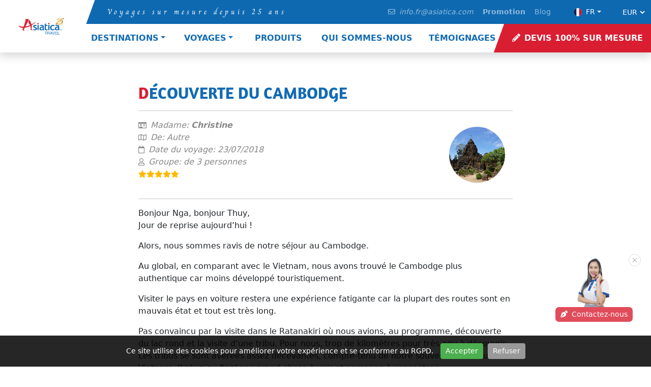

--- FILE ---
content_type: text/html; charset=utf-8
request_url: https://www.asiatica-travel.fr/temoignage/decouverte-du-cambodge-257.html
body_size: 21463
content:


<!DOCTYPE html>
<html lang="fr">
<head><title>
	Découverte du Cambodge, Voyage avec Asiatica
</title><meta charset="utf-8" /><meta http-equiv="X-UA-Compatible" content="IE=edge" /><meta http-equiv="Content-Language" content="fr" /><meta http-equiv="Content-Type" content="text/html; charset=utf-8" /><meta name="viewport" content="width=device-width, initial-scale=1, maximum-scale=1, user-scalable=no, shrink-to-fit=no" /><style type="text/css">@font-face {font-family:Charm;font-style:normal;font-weight:400;src:url(/cf-fonts/s/charm/5.0.18/vietnamese/400/normal.woff2);unicode-range:U+0102-0103,U+0110-0111,U+0128-0129,U+0168-0169,U+01A0-01A1,U+01AF-01B0,U+0300-0301,U+0303-0304,U+0308-0309,U+0323,U+0329,U+1EA0-1EF9,U+20AB;font-display:swap;}@font-face {font-family:Charm;font-style:normal;font-weight:400;src:url(/cf-fonts/s/charm/5.0.18/latin/400/normal.woff2);unicode-range:U+0000-00FF,U+0131,U+0152-0153,U+02BB-02BC,U+02C6,U+02DA,U+02DC,U+0304,U+0308,U+0329,U+2000-206F,U+2074,U+20AC,U+2122,U+2191,U+2193,U+2212,U+2215,U+FEFF,U+FFFD;font-display:swap;}@font-face {font-family:Charm;font-style:normal;font-weight:400;src:url(/cf-fonts/s/charm/5.0.18/latin-ext/400/normal.woff2);unicode-range:U+0100-02AF,U+0304,U+0308,U+0329,U+1E00-1E9F,U+1EF2-1EFF,U+2020,U+20A0-20AB,U+20AD-20CF,U+2113,U+2C60-2C7F,U+A720-A7FF;font-display:swap;}@font-face {font-family:Charm;font-style:normal;font-weight:400;src:url(/cf-fonts/s/charm/5.0.18/thai/400/normal.woff2);unicode-range:U+0E01-0E5B,U+200C-200D,U+25CC;font-display:swap;}</style><style type="text/css">@font-face {font-family:Amaranth;font-style:normal;font-weight:700;src:url(/cf-fonts/s/amaranth/5.0.11/latin/700/normal.woff2);unicode-range:U+0000-00FF,U+0131,U+0152-0153,U+02BB-02BC,U+02C6,U+02DA,U+02DC,U+0304,U+0308,U+0329,U+2000-206F,U+2074,U+20AC,U+2122,U+2191,U+2193,U+2212,U+2215,U+FEFF,U+FFFD;font-display:swap;}</style><style type="text/css">@font-face {font-family:Mrs Saint Delafield;font-style:normal;font-weight:400;src:url(/cf-fonts/s/mrs-saint-delafield/5.0.11/latin-ext/400/normal.woff2);unicode-range:U+0100-02AF,U+0304,U+0308,U+0329,U+1E00-1E9F,U+1EF2-1EFF,U+2020,U+20A0-20AB,U+20AD-20CF,U+2113,U+2C60-2C7F,U+A720-A7FF;font-display:swap;}@font-face {font-family:Mrs Saint Delafield;font-style:normal;font-weight:400;src:url(/cf-fonts/s/mrs-saint-delafield/5.0.11/latin/400/normal.woff2);unicode-range:U+0000-00FF,U+0131,U+0152-0153,U+02BB-02BC,U+02C6,U+02DA,U+02DC,U+0304,U+0308,U+0329,U+2000-206F,U+2074,U+20AC,U+2122,U+2191,U+2193,U+2212,U+2215,U+FEFF,U+FFFD;font-display:swap;}</style><link href="../assets/css/ast.css" rel="stylesheet" /><link href="../assets/css/20230315.css" rel="stylesheet" /><link href="../assets/css/footer.css" rel="stylesheet" /><link href="../assets/css/updatehome.css" rel="stylesheet" /><link href="../css/fix.css" rel="stylesheet" /><link href="https://cdnjs.cloudflare.com/ajax/libs/font-awesome/5.15.4/css/all.min.css" rel="stylesheet" /><link rel="stylesheet" href="https://cdnjs.cloudflare.com/ajax/libs/Swiper/8.0.0/swiper-bundle.min.css" />
    <script src="https://www.asiatica-travel.fr/js/jquery.js" type="3a5d9ab8475fd39fef605d94-text/javascript"></script>
    <script src="https://www.asiatica-travel.fr/js/Function.js" type="3a5d9ab8475fd39fef605d94-text/javascript"></script>
    
    <meta name="TITLE" content="Découverte du Cambodge, Voyage avec Asiatica" />
    <meta name="DESCRIPTION" content="Découverte du Cambodge, Voyage avec Asiatica" />
    <meta name="KEYWORDS" content="Découverte du Cambodge, Voyage avec Asiatica" />
    <meta property="og:title" content="Découverte du Cambodge, Voyage avec Asiatica" />
    <meta property="og:description" content="Découverte du Cambodge, Voyage avec Asiatica" />
    <meta property="og:url" content="https://www.asiatica-travel.fr/temoignage/decouverte-du-cambodge-257.html" />
    <meta property="og:image" content="https://www.asiatica-travel.fr/DataUpload/Testimonial/20181018203652-cam.jpg" />
    <link rel="canonical" href="https://www.asiatica-travel.fr/temoignage/decouverte-du-cambodge-257.html" />
    <link href="https://www.asiatica-travel.fr/assets/css/detail.css" rel="stylesheet">
    
<meta property="og:type" content="website" /><meta property="og:site_name" content="Asiatica Travel" /><meta name="robots" content="index, follow" /><meta name="copyright" content="Asiatica Travel" /><meta name="author" content="Asiatica Travel" /><meta name="designer" content="Asiatica Travel" /><link rel="apple-touch-icon" sizes="180x180" href="/favicons/apple-touch-icon.png" /><link rel="shortcut icon" type="image/x-icon" href="/favicons/favicon.ico" /><link rel="icon" type="image/png" sizes="32x32" href="/favicons/favicon-32x32.png" /><link rel="icon" type="image/png" sizes="16x16" href="/favicons/favicon-16x16.png" /><link rel="manifest" href="/favicons/manifest.json" /><link rel="mask-icon" href="/favicons/safari-pinned-tab.svg" color="#5bbad5" /><meta name="trustpilot-one-time-domain-verification-id" content="8ea1cbea-9d0d-4c74-bce9-eb5217ea6d37" />
<meta name="google-site-verification" content="NGyy9c2El3gx_VE7foqaJKBaq3gdl-hE789mk1GJi_k" />
<meta name="facebook-domain-verification" content="25svynayq3o7zh8qjztx3vwfw3e35o" />

<!-- ====== Consent Mode v2 + Cookie Banner ====== -->
<script type="3a5d9ab8475fd39fef605d94-text/javascript">
  window.dataLayer = window.dataLayer || [];
  function gtag(){dataLayer.push(arguments);}

  // 1️⃣ Thiết lập mặc định (người dùng chưa đồng ý)
  gtag('consent', 'default', {
    'ad_storage': 'denied',
    'analytics_storage': 'denied',
    'functionality_storage': 'denied',
    'personalization_storage': 'denied',
    'ad_user_data': 'denied',
   'ad_personalization': 'denied',
    'security_storage': 'granted'
  });

  document.addEventListener("DOMContentLoaded", function() {
    const consent = localStorage.getItem('cookieConsent');

    // 2️⃣ Nếu người dùng chưa từng chọn → hiển thị banner
    if (!consent) {
      const banner = document.createElement('div');
      banner.innerHTML = `
        <div style="
          position: fixed;
          bottom: 0; left: 0; right: 0;
          background: rgba(0,0,0,0.85);
          color: white;
          padding: 15px;
          text-align: center;
          font-size: 14px;
          z-index: 9999;">
          Ce site utilise des cookies pour améliorer votre expérience et se conformer au RGPD.
          <button id="acceptCookies" style="margin-left:10px; background:#4CAF50; color:white; border:none; padding:5px 10px; border-radius:4px; cursor:pointer;">Accepter</button>
          <button id="declineCookies" style="margin-left:5px; background:#999; color:white; border:none; padding:5px 10px; border-radius:4px; cursor:pointer;">Refuser</button>
        </div>`;
      document.body.appendChild(banner);

      // Khi người dùng đồng ý
      document.getElementById('acceptCookies').onclick = function() {
        localStorage.setItem('cookieConsent', 'granted');
        gtag('consent', 'update', {
          'ad_storage': 'granted',
          'analytics_storage': 'granted',
          'functionality_storage': 'granted',
          'personalization_storage': 'granted',
          'ad_user_data': 'granted',
            'ad_personalization': 'granted',
          'security_storage': 'granted'
        });
        banner.remove();
        loadTrackingScripts();
      };

      // Khi người dùng từ chối
      document.getElementById('declineCookies').onclick = function() {
        localStorage.setItem('cookieConsent', 'denied');
        banner.remove();
      };

    } else if (consent === 'granted') {
      // Nếu đã từng đồng ý → cập nhật lại
      gtag('consent', 'update', {
        'ad_storage': 'granted',
        'analytics_storage': 'granted',
        'functionality_storage': 'granted',
        'personalization_storage': 'granted',
        'ad_user_data': 'granted',
          'ad_personalization': 'granted',
        'security_storage': 'granted'
      });
      loadTrackingScripts();
    }

    // 3️⃣ Hàm load script tracking (GA, Ads, FB)
    function loadTrackingScripts() {
      if (window.trackingLoaded) return;
      window.trackingLoaded = true;

      // Google Tag (Analytics + Ads)
      const gtagScript = document.createElement('script');
      gtagScript.src = "https://www.googletagmanager.com/gtag/js?id=G-FKVTWN8ERS";
      gtagScript.async = true;
      document.head.appendChild(gtagScript);

      gtagScript.onload = function() {
        gtag('js', new Date());
        gtag('config', 'G-FKVTWN8ERS');
        gtag('config', 'AW-1059505556');
        gtag('config', 'AW-17328910129');
      };

      // Meta Pixel
      !function(f,b,e,v,n,t,s){
        if(f.fbq)return;n=f.fbq=function(){n.callMethod?
        n.callMethod.apply(n,arguments):n.queue.push(arguments)};
        if(!f._fbq)f._fbq=n;n.push=n;n.loaded=!0;n.version='2.0';
        n.queue=[];t=b.createElement(e);t.async=!0;
        t.src=v;s=b.getElementsByTagName(e)[0];
        s.parentNode.insertBefore(t,s)
      }(window, document,'script','https://connect.facebook.net/en_US/fbevents.js');

      fbq('init', '386712713576982');
      fbq('track', 'PageView');
    }
  });
</script>
<noscript>
  <img height="1" width="1" style="display:none"
    src="https://www.facebook.com/tr?id=386712713576982&ev=PageView&noscript=1"/>
</noscript>
</head>
<body>
    <form name="aspnetForm" method="post" action="./decouverte-du-cambodge-257.html?Alias=decouverte-du-cambodge-257" id="aspnetForm">
<div>
<input type="hidden" name="__VIEWSTATE" id="__VIEWSTATE" value="/[base64]/v8IJBXhXG2jeg==" />
</div>

<div>

	<input type="hidden" name="__VIEWSTATEGENERATOR" id="__VIEWSTATEGENERATOR" value="47EF0891" />
</div>
        
        
<script src="https://www.asiatica-travel.fr/Controllers/App.js" type="3a5d9ab8475fd39fef605d94-text/javascript"></script>

<a class="btn-fix" role="button" href="/devis-sur-mesure.html">
    <i class="fas fa-pencil-alt me-2"></i>Devis sur mesure</a>

<nav class="navbar navbar-expand-xl navbar-light p-0 bg-light shadow">
    <div class="container-fluid p-xl-0">
        <a class="navbar-brand ps-xl-3 ps-0" href="https://www.asiatica-travel.fr/">
            <div class="logo">
                <img src="https://www.asiatica-travel.fr/images/logo.png" alt="Asiatica Travel Logo" class="d-none d-lg-block" height="80px" />
                <img id="imgLogom" src="https://www.asiatica-travel.fr/images/logom.png" alt="Asiatica Travel" class="d-block d-lg-none" />
            </div>
        </a>
        <button class="navbar-toggler" type="button" data-bs-toggle="collapse" data-bs-target="#navbarSupportedContent" aria-controls="navbarSupportedContent" aria-expanded="false" aria-label="Toggle navigation" id="navbar-toggler">
            <div class="hamburger-toggle">
                <div class="hamburger" id="hamburger">
                    <span></span>
                    <span></span>
                    <span></span>
                </div>
            </div>
        </button>
        <div class="collapse navbar-collapse" id="navbarSupportedContent">
            <div class="d-flex flex-column w-100">
                <div class="d-flex flex-xl-row flex-column navbar-dark align-items-center top-menu">
                    <div id="Slogan" class="me-auto slogan p-3 text-center text-xl-left ps-xl-5">Voyages sur mesure depuis 25 ans</div>
                    <ul id="navTop" class="navbar-nav ms-xl-auto mb-2 mb-lg-0 nav-top align-items-center py-1 px-2">
                        <li class="nav-item">
                            <a class="nav-link" target="_blank" href="mailto:info.fr@asiatica.com?subject=Voyage sur mesure&body=Votre nom et prénom:%0AVotre email:%0AVotre téléphone/whatsapp:%0ADestinations:%0ADurée de votre voyage:%0ADate de départure:%0ABudget prévu (USD/person, sans vol international depuis votre pay):%0ANombre de participant:%0AVos demandes particulières:%0A"><i class="far fa-envelope me-2"></i><em>info.fr@asiatica.com</em></a>
                        </li>
                        <li class="nav-item d-flex px-2 p-xl-0">
                            <a class="nav-link" href="https://www.asiatica-travel.fr/promotion.html"><strong>Promotion</strong></a>
                            
                            <a class="nav-link" href="https://www.asiatica-travel.fr/blog.html">Blog</a>
                        </li>
                        <li class="mx-4 position-relative">
                            <a class="btn btn-primary d-flex justify-content-center align-items-center dropdown-toggle"
                                type="button" id="defaultDropdown" data-bs-toggle="dropdown"
                                data-bs-auto-close="true" aria-expanded="false">
                                <img data-src="https://www.asiatica-travel.fr/images/fr.svg" width="16"
                                    class="me-2 rounded-circle lazy" alt="Asiatica Travel">
                                <span class="gray">FR</span>
                            </a>
                            <ul class="dropdown-menu" aria-labelledby="defaultDropdown">
                                <li><a rel="nofollow" target="_blank" class="dropdown-item" href="https://www.asiatica-travel.it/">
                                    <img
                                        data-src="https://www.asiatica-travel.fr/images/it.svg" width="16"
                                        class="me-2 rounded-circle lazy" alt="Asiatica Travel - English">IT</a></li>
                                <li><a rel="nofollow" target="_blank" class="dropdown-item" href="https://www.asiatica-travel.de/">
                                    <img
                                        data-src="https://www.asiatica-travel.fr/images/de.svg" width="16"
                                        class="me-2 rounded-circle lazy" alt="Asiatica Travel">DE</a></li>
                                <li><a rel="nofollow" target="_blank" class="dropdown-item" href="https://www.asiatica-travel.es/">
                                    <img
                                        data-src="https://www.asiatica-travel.fr/images/es.svg" width="16"
                                        class="me-2 rounded-circle  lazy" alt="Asiatica Travel">ES</a></li>
                                <li><a rel="nofollow" target="_blank" class="dropdown-item" href="https://www.asiatica-travel.com/">
                                    <img
                                        src="https://www.asiatica-travel.fr/images/gb.svg" width="16"
                                        class="me-2 rounded-circle  lazy" alt="Asiatica Travel">EN</a></li>
                                <li><a rel="nofollow" target="_blank" class="dropdown-item" href="https://asiatica-travel.pl/">
                                    <img
                                        src="https://www.asiatica-travel.fr/images/pl.png" width="16"
                                        class="me-2 rounded-circle  lazy" alt="Asiatica Travel">PL</a></li>
                                <li><a rel="nofollow" target="_blank" class="dropdown-item" href="https://www.asiatica-travel.co.il/">
                                    <img
                                        data-src="https://www.asiatica-travel.fr/images/il.svg" width="16"
                                        class="me-2 rounded-circle  lazy" alt="Asiatica Travel">IL</a></li>
                                <li><a rel="nofollow" target="_blank" class="dropdown-item" href="https://www.asiatica-travel.com.br/">
                                    <img
                                        data-src="https://www.asiatica-travel.fr/images/br.svg" width="16"
                                        class="me-2 rounded-circle lazy" alt="Asiatica Travel">BR</a></li>
                            </ul>


                        </li>
                        <li class="position-relative">
                            <select id="ccSelect" class="btn-primary ccSelect" style="font-size: 14px;">
                                <option value="EUR">EUR</option>
                                <option value="CA">CAD</option>
                                <option value="CH">CHF</option>
                            </select>
                        </li>
                    </ul>
                </div>
                <ul class="navbar-nav me-auto mb-2 mb-lg-0 w-100 justify-content-end nav-main">

                    <li class="nav-item dropdown">
                        <a class="nav-link dropdown-toggle" href="#" id="navbarPaesi" role="button" data-bs-toggle="dropdown" aria-expanded="false">Destinations</a>
                        <ul class="dropdown-menu Destinazione" aria-labelledby="navbarPaesi">
                            
                                    <li><a class="dropdown-item" href="https://www.asiatica-travel.fr/voyage-vietnam.html">Vietnam</a></li>
                                
                                    <li><a class="dropdown-item" href="https://www.asiatica-travel.fr/voyage-cambodge.html">Cambodge</a></li>
                                
                                    <li><a class="dropdown-item" href="https://www.asiatica-travel.fr/voyage-laos.html">Laos</a></li>
                                
                                    <li><a class="dropdown-item" href="https://www.asiatica-travel.fr/voyage-thailande.html">Thaïlande</a></li>
                                
                        </ul>
                    </li>
                    <li class="nav-item dropdown">
                        <a class="nav-link dropdown-toggle" href="#" id="navbarViaggi" role="button" data-bs-toggle="dropdown" aria-expanded="false">Voyages</a>
                        <ul class="dropdown-menu Tour" aria-labelledby="navbarViaggi">
                            
                                    <li><a class="dropdown-item" href="https://www.asiatica-travel.fr/circuit-vietnam.html">Vietnam</a></li>
                                
                                    <li><a class="dropdown-item" href="https://www.asiatica-travel.fr/circuit-cambodge.html">Cambodge</a></li>
                                
                                    <li><a class="dropdown-item" href="https://www.asiatica-travel.fr/circuit-laos.html">Laos</a></li>
                                
                                    <li><a class="dropdown-item" href="https://www.asiatica-travel.fr/circuit-thailande.html">Thaïlande</a></li>
                                
                            <li><a class="dropdown-item" href="https://www.asiatica-travel.fr/circuit-combine.html">Voyage combiné</a></li>
                        </ul>
                    </li>
                    <li class="nav-item">
                        <a id="lnkProduct" class="nav-link" aria-current="page" href="https://www.asiatica-travel.fr/produits.html">Produits</a>
                    </li>
                    <li class="nav-item">
                        <a id="lnkAbout" class="nav-link" aria-current="page" href="https://www.asiatica-travel.fr/agence-voyage-locale-vietnam.html">Qui sommes-nous</a>
                    </li>
                    <li class="nav-item">
                        <a class="nav-link" href="https://www.asiatica-travel.fr/temoignage.html" id="navbarIspiration" role="button">Témoignages</a>

                    </li>
                    
                    <li class="nav-item">
                        <a class="nav-link d-none d-lg-block btnBook" href="https://www.asiatica-travel.fr/devis-sur-mesure.html"><i class="fas fa-pencil-alt me-2"></i>Devis 100% sur mesure
                        </a>
                    </li>
                </ul>
            </div>
        </div>
    </div>
</nav>


        
     <section class="has-padding">
        <div class="container-blog">
            <div class="row">
                <div class="col-lg-8 mx-auto blog-single">
                    <h1 id="ctl00_ContentPlaceHolder1_h1" class="title fs-2">D&#233;couverte du Cambodge</h1>
                    <hr />
                    <div class="row mb-3">
                        <div class="col-lg-6">
                            <span class="item-date fst-italic"><i class="fas fa-id-card me-2 small fw-bold"></i>Madame: 
                                        <strong><span id="ctl00_ContentPlaceHolder1_lblName">Christine</span></span></strong>
                        <br />
                        <span class="item-date fst-italic"><i class="fas fa-map me-2 small fw-bold"></i>De:
                                        <span id="ctl00_ContentPlaceHolder1_lblRegion">Autre</span></span>
                        <br />
                        <span class="item-date fst-italic"><i class="fas fa-calendar me-2 small fw-bold"></i>Date du voyage:
                                        <span id="ctl00_ContentPlaceHolder1_lblDate">23/07/2018</span></span>
                        <br />
                        <span class="item-date fst-italic"><i class="fas fa-user me-2 small fw-bold"></i>Groupe:
                                        <span id="ctl00_ContentPlaceHolder1_lblGroup">de 3 personnes</span></span>
                        <br />
                        <span class="item-date fst-italic"><small class="stars"><i class="fas fa-star"></i><i class="fas fa-star"></i><i class="fas fa-star"></i><i class="fas fa-star"></i><i class="fas fa-star"></i></small>
                                        <span id="ctl00_ContentPlaceHolder1_Label4"></span></span>
                        </div>
                        <div class="col-lg-6 d-flex justify-content-lg-end align-items-center">
                            <img id="ctl00_ContentPlaceHolder1_imgTestimonial" class="img-fluid rounded-circle" src="https://www.asiatica-travel.fr/DataUpload/Testimonial/20181018203652-cam.jpg" alt="Avatar" style="width:140px;border-width:0px;padding:15px;" />
                        </div>
                    </div>
                    <hr />
                    <div id="DestinationDescripstion">
                        <p class="wordsection1" style="margin:0cm;margin-bottom:.0001pt">
	Bonjour Nga, bonjour Thuy,<o:p></o:p></p>
<p>
	Jour de reprise aujourd&rsquo;hui&nbsp;!<o:p></o:p></p>
<p>
	Alors, nous sommes ravis de notre s&eacute;jour au Cambodge. <o:p></o:p></p>
<p>
	Au global, en comparant avec le Vietnam, nous avons trouv&eacute; le Cambodge plus authentique car moins d&eacute;velopp&eacute; touristiquement. <o:p></o:p></p>
<p>
	Visiter le pays en voiture restera une exp&eacute;rience fatigante car la plupart des routes sont en mauvais &eacute;tat et tout est tr&egrave;s long.<o:p></o:p></p>
<p>
	Pas convaincu par la visite dans le Ratanakiri o&ugrave; nous avions, au programme, d&eacute;couverte du lac rond et la visite d&rsquo;une tribu. Pour nous, trop de kilom&egrave;tres pour tr&egrave;s peu &agrave; d&eacute;couvrir. Les tribus se sont av&eacute;r&eacute;es assez d&eacute;cevantes, compte-tenu de notre souvenir des tribus du Vietnam. Il n&rsquo;y a au final pas grand-chose &agrave; voir et personne &agrave; rencontrer.<o:p></o:p></p>
<p>
	Si vous deviez re-proposer ce programme, supprimer ce passage et aller directement au Mondolkiri, qui est beaucoup plus riche &agrave; d&eacute;couvrir. <strong>Nous avons particuli&egrave;rement appr&eacute;ci&eacute; la journ&eacute;e avec les &eacute;l&eacute;phants. Tr&egrave;s nature, tr&egrave;s bien organis&eacute;e.</strong><o:p></o:p></p>
<p>
	A Siem Reap, beau programme et ville tr&egrave;s agr&eacute;able.<o:p></o:p></p>
<p>
	<strong>Nous avons aim&eacute; Battambang et son calme, la balade en v&eacute;lo dans la campagne, le cirque (tr&egrave;s bien&nbsp;!), le train Bambou (&eacute;pique)&hellip; la balade sur le Tonl&eacute; Sap &eacute;tait aussi tr&egrave;s r&eacute;ussie et pleine de surprises (crocodiles &ndash; piton&nbsp;!!!)</strong> <o:p></o:p></p>
<p>
	Pour la partie du Sud, c&rsquo;est tr&egrave;s bien mais l&agrave; aussi, compte tenu de notre programme, le passage &agrave; Kep et Kampot a &eacute;t&eacute; beaucoup trop rapide. Au final, beaucoup de voiture sur ces 3 jours.<o:p></o:p></p>
<p>
	Pour Phnom Penh, que nous avons visit&eacute; seuls, nous avons &eacute;t&eacute; tr&egrave;s marqu&eacute;s par les sites retra&ccedil;ant l&rsquo;&eacute;poque des Khmers rouges et se d&eacute;placer en Tuk Tuk est tr&egrave;s sympa.<o:p></o:p></p>
<p>
	Concernant nos h&ocirc;tels, celui de Siem Reap restera notre pr&eacute;f&eacute;r&eacute;. Les autres sont &eacute;galement de tr&egrave;s bon niveau, un b&eacute;mol sur celui de Battambang que j&rsquo;ai moins appr&eacute;ci&eacute; mais il y en a peu de disponible.<o:p></o:p></p>
<p>
	Concernant <strong>nos 2 guides</strong>, celui qui nous a accompagn&eacute; de Kratie &agrave; Koh Rong Samloem (hors Siem Reap et Battambang) &eacute;tait vraiment <strong>de tr&egrave;s bon niveau et tr&egrave;s agr&eacute;able</strong>. N&rsquo;h&eacute;sitez pas &agrave; le re-solliciter !</p>
<p>
	Voil&agrave; dans les grandes lignes notre s&eacute;jour, cela restera un tr&egrave;s beau souvenir dans un pays o&ugrave; tout le monde a le sourire. <o:p></o:p></p>
<p>
	Bonne continuation &agrave; vous,<o:p></o:p></p>
<p>
	Cordialement,<o:p></o:p></p>
<p>
	Christine.</p>
<p class="MsoNormal" style="background-image: initial; background-position: initial; background-size: initial; background-repeat: initial; background-attachment: initial; background-origin: initial; background-clip: initial;">
	&nbsp;</p>
<p class="MsoNormal" style="line-height:18.75pt">
	<strong>Voici notre programme en bref&nbsp;</strong></p>
<p class="MsoNormal" style="line-height:18.75pt">
	Jour 01 :&nbsp;Phnom Penh arriv&eacute;e &agrave; 21h25 - vol Emirates 388 <o:p></o:p></p>
<p class="MsoNormal" style="line-height:18.75pt">
	Jour 02 :&nbsp;Phnompenh libre <o:p></o:p></p>
<p>
	Jour 03 :&nbsp;Phnompenh libre <o:p></o:p></p>
<p>
	Jour 04 :&nbsp;Phnom Penh - Kratie &ndash; Koh Trong <o:p></o:p></p>
<p>
	Jour 05 :&nbsp;Kratie - Rattanakiri <o:p></o:p></p>
<p>
	Jour 06 : Rattanakiri - Mondulkiri <o:p></o:p></p>
<p>
	Jour 07 :&nbsp;Camp d&#39;&eacute;l&eacute;phant (circuit en groupe) <o:p></o:p></p>
<p>
	Jour 08 :&nbsp;Mondulkiri - Kampong Cham <o:p></o:p></p>
<p>
	Jour 09 :&nbsp;Kampong Cham - Siem Reap <o:p></o:p></p>
<p>
	Jour 10 :&nbsp;Siem Reap - Angkor Wat - Angkor Thom - Siemreap - d&icirc;ner APSARA (en tuktuk) <o:p></o:p></p>
<p>
	Jour 11 :&nbsp;&nbsp;Siem Reap - Ta Phrom - Village de Pradak (cours de cuisine) - Banteay Srei <o:p></o:p></p>
<p>
	Jour 12 :&nbsp;Siem Reap - Tonl&eacute; Sap - Battambang <o:p></o:p></p>
<p>
	Jour 13 : Battambang visite <o:p></o:p></p>
<p>
	Jour 14 :&nbsp;Battambang - Pursat - Phnom Penh <o:p></o:p></p>
<p>
	Jour 15 :&nbsp;Phnompenh - Sihanouk Ville - Kohrong Saloem <o:p></o:p></p>
<p>
	Jour 16 :&nbsp;Kohrong Saloem libre <o:p></o:p></p>
<p>
	Jour 17 :&nbsp;Koh Rong Saloem - Sihanouk - Kep - Kampot - Phnompenh <o:p></o:p></p>
<p>
	Jour 18 :&nbsp;&nbsp;Phnompenh d&eacute;part &agrave; 15h25 par le vol Emirates 7748<b><span style="font-size:9.0pt;
line-height:115%;font-family:&quot;Tahoma&quot;,sans-serif;mso-fareast-font-family:&quot;Times New Roman&quot;;
color:#002060;mso-ansi-language:EN-US;mso-fareast-language:EN-US;mso-bidi-language:
AR-SA"> </span></b></p>
<p>
	<span lang="FR" style="font-size:
11.0pt;font-family:&quot;Calibri&quot;,sans-serif;color:#1F497D;mso-ansi-language:FR"><o:p></o:p></span></p>

                    </div>
                </div>
               
            </div>
        </div>
    </section>
    

<section id="secTestimonials" class="has-padding bg-testimonial">
    <div class="container">
        <div class="row justify-content-between">
            <div class="col-lg-10">
                <h2 id="ctl00_ContentPlaceHolder1_ctlTestimonial_H2Testimonial" class="title fs-2">Avis des voyageurs sur Asiatica Travel</h2>
                <div id="ctl00_ContentPlaceHolder1_ctlTestimonial_H3Testimonial" class="lead mb-4">T&#233;moignage de nos voyageurs </div>
            </div>
            <div class="col-lg-2 d-flex justify-content-end">
                <a href="https://www.asiatica-travel.fr/temoignage.html" class="btn-ast mt-auto mb-4">
                    <svg class="me-2" xmlns="http://www.w3.org/2000/svg" width="51.19" height="5.939" viewBox="0 0 51.19 5.939">
                        <path class="a" d="M435.68,179.488H386.387l1.646-1.646-.707-.707-2.837,2.837,2.82,3.1.74-.672-1.74-1.914h49.37Z" transform="translate(-384.49 -177.135)"></path></svg>
                    Tous les avis</a>
            </div>
        </div>
        <!-- Slider main container -->
        <div class="swiper testimonial-swiper">
            <!-- Additional required wrapper -->
            <div id="lstTestimonial" class="swiper-wrapper pb-5">
                
                        <div class="swiper-slide">
                            <div class="testimonial-quote group">
                                <a href="/temoignage/vietnam-et-cambodge-3-semaines-453.html">
                                    <img data-src="/DataUpload/Testimonial/121113342philippelasquibar.jpg" class="lazy" alt="Vietnam et Cambodge 3 semaines"></a>
                                <div class="quote-container">

                                    <cite><h3>Vietnam et Cambodge 3 semaines</h3><br>
                                        <small class="stars"><i class="fas fa-star"></i><i class="fas fa-star"></i><i class="fas fa-star"></i><i class="fas fa-star"></i><i class="fas fa-star"></i></small>
                                        <br>
                                        <b>
                                            <label class="color-red">Philippe Lasquibar</label>,
                                            <label class="whyus__name"> 	Nouvelle-Aquitaine</label></b> (04/04/2025)</cite>
                                    <blockquote>
                                        <p><p>
	S&eacute;jour Vietnam et Cambodge 3 semaines</p>
</p>
                                    </blockquote>
                                    <a href="/temoignage/vietnam-et-cambodge-3-semaines-453.html" class="small mt-2 viewmore d-block">Voir plus</a>
                                </div>

                            </div>

                        </div>
                    
                        <div class="swiper-slide">
                            <div class="testimonial-quote group">
                                <a href="/temoignage/un-voyage-au-vietnam-laos-454.html">
                                    <img data-src="/DataUpload/Testimonial/12193726voyage-au-vietnam-laos.jpg" class="lazy" alt="Un voyage au Vietnam & Laos"></a>
                                <div class="quote-container">

                                    <cite><h3>Un voyage au Vietnam & Laos</h3><br>
                                        <small class="stars"><i class="fas fa-star"></i><i class="fas fa-star"></i><i class="fas fa-star"></i><i class="fas fa-star"></i><i class="fas fa-star"></i></small>
                                        <br>
                                        <b>
                                            <label class="color-red"> Paré Pierre-Maxime</label>,
                                            <label class="whyus__name"> Canada</label></b> (19/11/2025)</cite>
                                    <blockquote>
                                        <p><p>
	<span style="text-align: justify;">L&#39;organisation du s&eacute;jour a &eacute;t&eacute; irr&eacute;prochable, avec une grande attention port&eacute;e &agrave; chaque d&eacute;tail. l&#39;agence s&#39;est montr&eacute;e extr&ecirc;mement r&eacute;active et toujours disponible via WhatsApp.</span></p>
</p>
                                    </blockquote>
                                    <a href="/temoignage/un-voyage-au-vietnam-laos-454.html" class="small mt-2 viewmore d-block">Voir plus</a>
                                </div>

                            </div>

                        </div>
                    
                        <div class="swiper-slide">
                            <div class="testimonial-quote group">
                                <a href="/temoignage/une-experience-inoubliable-455.html">
                                    <img data-src="/DataUpload/Testimonial/12110103voyage-cambodge.jpg" class="lazy" alt="Une expérience inoubliable!"></a>
                                <div class="quote-container">

                                    <cite><h3>Une expérience inoubliable!</h3><br>
                                        <small class="stars"><i class="fas fa-star"></i><i class="fas fa-star"></i><i class="fas fa-star"></i><i class="fas fa-star"></i><i class="fas fa-star"></i></small>
                                        <br>
                                        <b>
                                            <label class="color-red">Hubert Rose</label>,
                                            <label class="whyus__name"> Grand Est</label></b> (22/11/2025)</cite>
                                    <blockquote>
                                        <p><p>
	<span style="text-align: justify;">Nous recommandons vivement Asiatica Travel pour l&#39;organisation de ce type de voyage, et nous reviendrons bien &eacute;videmment vers cette agence pour un autre voyage en Asie du sud-est.</span></p>
</p>
                                    </blockquote>
                                    <a href="/temoignage/une-experience-inoubliable-455.html" class="small mt-2 viewmore d-block">Voir plus</a>
                                </div>

                            </div>

                        </div>
                    
                        <div class="swiper-slide">
                            <div class="testimonial-quote group">
                                <a href="/temoignage/un-voyage-au-vietnam--456.html">
                                    <img data-src="/DataUpload/Testimonial/121113434mylenegerardclemence.jpg" class="lazy" alt="Un voyage au Vietnam "></a>
                                <div class="quote-container">

                                    <cite><h3>Un voyage au Vietnam </h3><br>
                                        <small class="stars"><i class="fas fa-star"></i><i class="fas fa-star"></i><i class="fas fa-star"></i><i class="fas fa-star"></i><i class="fas fa-star"></i></small>
                                        <br>
                                        <b>
                                            <label class="color-red">Mylène Gérard Clémence</label>,
                                            <label class="whyus__name"> Occitanie</label></b> (20/03/2025)</cite>
                                    <blockquote>
                                        <p><p>
	Nous avons eu le plaisir de visiter le Vietnam gr&acirc;ce &agrave; Asiatica Travel, au s&eacute;rieux et professionnalisme de cette belle &eacute;quipe.</p>
</p>
                                    </blockquote>
                                    <a href="/temoignage/un-voyage-au-vietnam--456.html" class="small mt-2 viewmore d-block">Voir plus</a>
                                </div>

                            </div>

                        </div>
                    
                        <div class="swiper-slide">
                            <div class="testimonial-quote group">
                                <a href="/temoignage/voyage-au-vietnam-457.html">
                                    <img data-src="/DataUpload/Testimonial/121113459christophejeromejean-luctroussard.jpg" class="lazy" alt="Voyage au Vietnam"></a>
                                <div class="quote-container">

                                    <cite><h3>Voyage au Vietnam</h3><br>
                                        <small class="stars"><i class="fas fa-star"></i><i class="fas fa-star"></i><i class="fas fa-star"></i><i class="fas fa-star"></i><i class="fas fa-star"></i></small>
                                        <br>
                                        <b>
                                            <label class="color-red">	Christophe Jérôme Jean-Luc Troussard</label>,
                                            <label class="whyus__name"> 	Île-de-France</label></b> (21/04/2025)</cite>
                                    <blockquote>
                                        <p><p>
	Voyage de 13 jours sur place au Vietnam organis&eacute; par Thao CHU.</p>
</p>
                                    </blockquote>
                                    <a href="/temoignage/voyage-au-vietnam-457.html" class="small mt-2 viewmore d-block">Voir plus</a>
                                </div>

                            </div>

                        </div>
                    
                        <div class="swiper-slide">
                            <div class="testimonial-quote group">
                                <a href="/temoignage/un-magnifique-circuit-au-vietnam-458.html">
                                    <img data-src="/DataUpload/Testimonial/121113535jean-pierrefayer.jpg" class="lazy" alt="Un magnifique circuit au Vietnam"></a>
                                <div class="quote-container">

                                    <cite><h3>Un magnifique circuit au Vietnam</h3><br>
                                        <small class="stars"><i class="fas fa-star"></i><i class="fas fa-star"></i><i class="fas fa-star"></i><i class="fas fa-star"></i><i class="fas fa-star"></i></small>
                                        <br>
                                        <b>
                                            <label class="color-red">Jean-Pierre FAYER</label>,
                                            <label class="whyus__name"> Île-de-France</label></b> (27/03/2025)</cite>
                                    <blockquote>
                                        <p><p>
	Un magnifique circuit de 24 jours au Vietnam allant du nord au sud.</p>
</p>
                                    </blockquote>
                                    <a href="/temoignage/un-magnifique-circuit-au-vietnam-458.html" class="small mt-2 viewmore d-block">Voir plus</a>
                                </div>

                            </div>

                        </div>
                    
                        <div class="swiper-slide">
                            <div class="testimonial-quote group">
                                <a href="/temoignage/je-recommande-cette-agence-locale--459.html">
                                    <img data-src="/DataUpload/Testimonial/12111365christinenicolemarieroze.jpg" class="lazy" alt="Je recommande cette agence locale "></a>
                                <div class="quote-container">

                                    <cite><h3>Je recommande cette agence locale </h3><br>
                                        <small class="stars"><i class="fas fa-star"></i><i class="fas fa-star"></i><i class="fas fa-star"></i><i class="fas fa-star"></i><i class="fas fa-star"></i></small>
                                        <br>
                                        <b>
                                            <label class="color-red">Christine Nicole Marie ROZE</label>,
                                            <label class="whyus__name"> Île-de-France</label></b> (03/03/2025)</cite>
                                    <blockquote>
                                        <p><p>
	Je recommande cette agence locale pour son s&eacute;rieux, la r&eacute;activit&eacute; de la conseill&egrave;re qui nous a organis&eacute; un voyage de 3 semaines en fonction de nos d&eacute;sirs</p>
</p>
                                    </blockquote>
                                    <a href="/temoignage/je-recommande-cette-agence-locale--459.html" class="small mt-2 viewmore d-block">Voir plus</a>
                                </div>

                            </div>

                        </div>
                    
                        <div class="swiper-slide">
                            <div class="testimonial-quote group">
                                <a href="/temoignage/superbe-voyage-hyper-bien-organise--460.html">
                                    <img data-src="/DataUpload/Testimonial/121113625annerochonduberdierdorisse.jpg" class="lazy" alt="SUPERBE VOYAGE, HYPER BIEN ORGANISÉ !"></a>
                                <div class="quote-container">

                                    <cite><h3>SUPERBE VOYAGE, HYPER BIEN ORGANISÉ !</h3><br>
                                        <small class="stars"><i class="fas fa-star"></i><i class="fas fa-star"></i><i class="fas fa-star"></i><i class="fas fa-star"></i><i class="fas fa-star"></i></small>
                                        <br>
                                        <b>
                                            <label class="color-red">Anne Rochon du Berdier Dorisse</label>,
                                            <label class="whyus__name"> Autre</label></b> (20/10/2025)</cite>
                                    <blockquote>
                                        <p><p>
	SUPERBE VOYAGE, HYPER BIEN ORGANIS&Eacute; !</p>
</p>
                                    </blockquote>
                                    <a href="/temoignage/superbe-voyage-hyper-bien-organise--460.html" class="small mt-2 viewmore d-block">Voir plus</a>
                                </div>

                            </div>

                        </div>
                    
                        <div class="swiper-slide">
                            <div class="testimonial-quote group">
                                <a href="/temoignage/voyage-de-10-jours-au-vietnam-452.html">
                                    <img data-src="/DataUpload/Testimonial/42912216voyage-10-jours-vietnam.jpg" class="lazy" alt="Voyage de 10 jours au Vietnam"></a>
                                <div class="quote-container">

                                    <cite><h3>Voyage de 10 jours au Vietnam</h3><br>
                                        <small class="stars"><i class="fas fa-star"></i><i class="fas fa-star"></i><i class="fas fa-star"></i><i class="fas fa-star"></i><i class="fas fa-star"></i></small>
                                        <br>
                                        <b>
                                            <label class="color-red">Caroline Defieber</label>,
                                            <label class="whyus__name"> Corse</label></b> (18/03/2025)</cite>
                                    <blockquote>
                                        <p><p>
	Vous pouvez faire confiance &agrave; Asiatica Travel pour l&#39;organisation d&#39;un s&eacute;jour inoubliable.</p>
</p>
                                    </blockquote>
                                    <a href="/temoignage/voyage-de-10-jours-au-vietnam-452.html" class="small mt-2 viewmore d-block">Voir plus</a>
                                </div>

                            </div>

                        </div>
                    

            </div>
            <!-- If we need pagination -->
            <div class="swiper-pagination"></div>

        </div>

    </div>
</section>


    <section id="ctl00_ContentPlaceHolder1_secTour" class="has-padding bg-tour">
        <div class="container">
            <div class="row justify-content-between">
                <div class="col-lg-12">
                    <h2 id="ctl00_ContentPlaceHolder1_H2Tour" class="title fs-3 H2Tour">Nos voyages à bon prix</h2>
                    <div id="ctl00_ContentPlaceHolder1_H3Tour" class="lead mb-4 H3Tour">Découvrez nos circuits authentiques au Vietnam & Cambodge</div>
                </div>
            </div>
            <div id="lstTour" class="row g-3">
                
                        <div class="col-lg-4 col-md-4 col-sm-6 col-xs-12">
                            <a title="Thaïlande du Nord au Centre" href="/circuit-thailande/thailande-nord-centre.html">
                                <div class="container_foto position-relative">
                                    
                                    <div class="ver_mas text-center text-white">
                                        <i class="fas fa-route me-2"></i>Détailles
                                    </div>
                                    <article class="text-left">
                                        <h3 class="h2">Thaïlande du Nord au Centre</h3>
                                        <span class="h4 line-2"><p>
	Bangkok - Sukhothai - Lampang - Chiang Mai</p>
</span>
                                        <div class="info-tour">
                                            <span class="badge rounded-1 bg-secondary fw-light">THA01</span>
                                            <span class="badge rounded-1 bg-secondary fw-light">Thaïlande</span>
                                            <span class="badge rounded-1 bg-secondary fw-light">10 jours</span>
                                            <span class="badge rounded-1 bg-secondary fw-light">Hors des sentiers battus</span>
                                        </div>
                                    </article>
                                    <img class="lazy" data-src="/DataUpload/Tour/53102951thailande-nord-centre.jpg" alt="Thaïlande du Nord au Centre">
                                </div>
                            </a>
                        </div>
                    
                        <div class="col-lg-4 col-md-4 col-sm-6 col-xs-12">
                            <a title="Itinéraire Vietnam 2 semaines" href="/circuit-vietnam/itineraire-vietnam-2-semaines.html">
                                <div class="container_foto position-relative">
                                    
                                    <div class="ver_mas text-center text-white">
                                        <i class="fas fa-route me-2"></i>Détailles
                                    </div>
                                    <article class="text-left">
                                        <h3 class="h2">Itinéraire Vietnam 2 semaines</h3>
                                        <span class="h4 line-2"><p>
	Sapa - Saigon - M&eacute;kong</p>
</span>
                                        <div class="info-tour">
                                            <span class="badge rounded-1 bg-secondary fw-light">VNM25</span>
                                            <span class="badge rounded-1 bg-secondary fw-light">Vietnam</span>
                                            <span class="badge rounded-1 bg-secondary fw-light">13 jours</span>
                                            <span class="badge rounded-1 bg-secondary fw-light">Hors des sentiers battus</span>
                                        </div>
                                    </article>
                                    <img class="lazy" data-src="/DataUpload/Tour/111517348asiatica-travel18.jpg" alt="Itinéraire Vietnam 2 semaines">
                                </div>
                            </a>
                        </div>
                    
                        <div class="col-lg-4 col-md-4 col-sm-6 col-xs-12">
                            <a title="Découverte du Vietnam à vélo" href="/circuit-vietnam/decouverte-vietnam-velo.html">
                                <div class="container_foto position-relative">
                                    
                                    <div class="ver_mas text-center text-white">
                                        <i class="fas fa-route me-2"></i>Détailles
                                    </div>
                                    <article class="text-left">
                                        <h3 class="h2">Découverte du Vietnam à vélo</h3>
                                        <span class="h4 line-2"><p>
	Mai Chau - Van Long - Ben Tre</p>
</span>
                                        <div class="info-tour">
                                            <span class="badge rounded-1 bg-secondary fw-light">VNM22</span>
                                            <span class="badge rounded-1 bg-secondary fw-light">Vietnam</span>
                                            <span class="badge rounded-1 bg-secondary fw-light">15 jours</span>
                                            <span class="badge rounded-1 bg-secondary fw-light">Hors des sentiers battus</span>
                                        </div>
                                    </article>
                                    <img class="lazy" data-src="/DataUpload/Tour/1115172733asiatica-travel70.jpg" alt="Découverte du Vietnam à vélo">
                                </div>
                            </a>
                        </div>
                    
            </div>
        </div>
    </section>


        


<section class="newsletter py-4">
    <div class="container-fluid">
        <div class="row align-items-center">
            <div class="col-md-12 text-center">
                <div class="newsletter__big mb-2 mb-lg-0">ASIATICA TRAVEL</div>
                <div class="newsletter__small">
                    Spécialiste du voyage sur mesure de l’Asie du Sud - Est
                   
                </div>

            </div>
        </div>
    </div>
</section>
<footer class="footer">
    <section class="p-3 px-lg-2">
        <div class="container-fluid px-xxl-5 px-lg-3">
            <!-- top foot -->
            <!-- Slider main container -->
            <div class="swiper swiper-top mb-4">
                <!-- Additional required wrapper -->
                <div class="swiper-wrapper">
                    <!-- Slides -->
                    <!-- <div class="footer-infos-social text-center">
                                                            <ul class="list-unstyled list-inline list-social">
                                                                <li class="list-inline-item">
                                                                    <a class="social" href="https://www.facebook.com/AsiaticaViajes"
                                                                        target="_blank"><i class="fab fa-facebook-f"></i></a>
                                                                </li>
                                                                <li class="list-inline-item">
                                                                    <a class="social" href="https://www.youtube.com/user/AsiaticaViajes/"
                                                                        target="_blank"><i class="fab fa-youtube-square"></i></a>
                                                                </li>
                                                                <li class="list-inline-item">
                                                                    <a class="social" href="https://twitter.com/AsiaticaES" target="_blank"><i
                                                                            class="fab fa-twitter"></i></a>
                                                                </li>
                                                                <li class="list-inline-item">
                                                                    <a class="social" href="https://www.instagram.com/asiaticatravel_espanol/"
                                                                        target="_blank"><i class="fab fa-instagram"></i></a>
                                                                </li>
                        
                                                            </ul>
                                                        </div> -->
                    <div class="swiper-slide">
                        <div class="flex-column d-flex justify-content-center align-items-center">

                            <span>
                                <img data-src="https://www.asiatica-travel.fr/assets/images/icon-footer.png" alt="#" class="lazy"
                                    height="64"></span>
                            <div
                                class="text-center py-3 d-flex flex-column justify-content-center align-items-center">

                                <strong>Depuis 2001</strong>
                                <span>25 ans d'expérience
                                    </span>
                            </div>
                        </div>
                    </div>
                    <div class="swiper-slide">
                        <div class="text-center flex-column  d-flex justify-content-center align-items-center">
                            <span>
                                <img data-src="https://www.asiatica-travel.fr/assets/images/world.png" alt="#" class="lazy"
                                    height="64"></span>
                            <div class="py-3 d-flex flex-column justify-content-center align-items-center">

                                <strong>140.139</strong>
                                <span>voyageurs dans le monde entier depuis l'ouverture</span>
                            </div>
                        </div>
                    </div>
                    <div class="swiper-slide">
                        <div class="text-center flex-column d-flex justify-content-center align-items-center">
                            <span>
                                <img data-src="https://www.asiatica-travel.fr/assets/images/france.png" alt="#" class="lazy"
                                    height="64"></span>
                            <div
                                class="text-center py-3 d-flex flex-column justify-content-center align-items-center">

                                <strong>47.000</strong>
                                <span>voyageurs français et francophones depuis 2001</span>
                            </div>
                        </div>
                    </div>
                    <div class="swiper-slide">
                        <div class="flex-column d-flex justify-content-center align-items-center">
                            <span>
                                <img data-src="https://www.asiatica-travel.fr/assets/images/job.png" alt="#" class="lazy"
                                    height="64"></span>
                            <div
                                class="text-center py-3 d-flex flex-column justify-content-center align-items-center">

                                <strong>150</strong>
                                <span>employés dans les bureaux</span>
                            </div>
                        </div>
                    </div>
                    <div class="swiper-slide">
                        <div class="flex-column d-flex justify-content-center align-items-center">
                            <span>
                                <img data-src="https://www.asiatica-travel.fr/assets/images/guilder.png" alt="#" class="lazy"
                                    height="64"></span>
                            <div
                                class="text-center py-3 d-flex flex-column justify-content-center align-items-center">

                                <strong>2.000</strong>
                                <span>guides et chauffeurs</span>
                            </div>
                        </div>
                    </div>
                    <div class="swiper-slide">
                        <div class="flex-column d-flex justify-content-center align-items-center">
                            <span>
                                <img data-src="https://www.asiatica-travel.fr/assets/images/smile.png" alt="#" class="lazy"
                                    height="64"></span>
                            <div
                                class="text-center py-3 d-flex flex-column justify-content-center align-items-center">

                                <strong>99%</strong>
                                <span>des clients sont satisfaits de notre service</span>
                            </div>
                        </div>
                    </div>
                    <div class="swiper-slide">
                        <div class="flex-column d-flex justify-content-center align-items-center">
                            <span>
                                <img data-src="https://www.asiatica-travel.fr/assets/images/recomender.png" alt="#" class="lazy"
                                    height="64"></span>
                            <div
                                class="text-center py-3 d-flex flex-column justify-content-center align-items-center">

                                <strong>La majorité</strong>
                                <span>de nos clients sont issus de la recommandation</span>
                            </div>
                        </div>
                    </div>

                </div>
                <!-- If we need scrollbar -->
                <div class="swiper-scrollbar"></div>
            </div>
            <!-- Menu list -->
            <div class="row">
                <div class="col-lg-9">
                    <div class="row">
                        <div class="col-lg-3 col-6">
                            
                                <a href="/agence.html"><span class="h5">À propos</span></a>
                            
                            <ul class="list-unstyled d-none d-md-block">
                                <li>
                                    <a href="/agence-voyage-locale-vietnam.html#Intro" class="link">Qui sommes-nous ?</a>
                                </li>
                                <li>
                                    <a href="/agence-voyage-locale-vietnam.html#secSales" class="link">Notre équipe</a>
                                </li>
                                <li>
                                    <a href="/temoignage.html" class="link">Témoignage de notre clients</a>
                                </li>
                            </ul>
                        </div>
                        <div class="col-lg-3 col-6">
                            
                                <a href="#"><span class="h5">Informations</span></a>
                                
                            <ul class="list-unstyled d-none d-md-block">
                                <li>
                                            <a class="link" href="https://www.asiatica-travel.fr/mentions-legales.html">Nos bureaux</a>
                                        </li>
                                <li>
                                    <a class="link" href="https://www.asiatica-travel.fr/politique-confidentialite.html">Politique de confidentialité</a>
                                </li>
                                <li>
                                    <a class="link" href="https://www.asiatica-travel.fr/conditions-vente.html">Conditions de vente</a>
                                </li>
                                <li>
                                    <a class="link" href="https://www.asiatica-travel.fr/foire-aux-questions.html">FAQ</a>
                                </li>
                            </ul>

                        </div>
                        <div class="col-lg-3 col-6">

                            
                                <a href="/voyage-vietnam.html"><span class="h5">Destinations</span></a>
                                
                            <ul class="list-unstyled d-none d-md-block Destinazione_f">
                                
                                        <li><a class="link" href="https://www.asiatica-travel.fr/voyage-vietnam.html">Vietnam</a></li>
                                    
                                        <li><a class="link" href="https://www.asiatica-travel.fr/voyage-cambodge.html">Cambodge</a></li>
                                    
                                        <li><a class="link" href="https://www.asiatica-travel.fr/voyage-laos.html">Laos</a></li>
                                    
                                        <li><a class="link" href="https://www.asiatica-travel.fr/voyage-thailande.html">Thaïlande</a></li>
                                    
                            </ul>

                        </div>
                        <div class="col-lg-3 col-6">

                            
                                <a href="/circuit.html"><span class="h5">Voyages</span></a>
                                
                            <ul class="list-unstyled d-none d-lg-block Tour_f">
                                
                                        <li><a class="link" href="https://www.asiatica-travel.fr/circuit-vietnam.html">Vietnam</a></li>
                                    
                                        <li><a class="link" href="https://www.asiatica-travel.fr/circuit-cambodge.html">Cambodge</a></li>
                                    
                                        <li><a class="link" href="https://www.asiatica-travel.fr/circuit-laos.html">Laos</a></li>
                                    
                                        <li><a class="link" href="https://www.asiatica-travel.fr/circuit-thailande.html">Thaïlande</a></li>
                                    
                                <li><a class="link" href="https://www.asiatica-travel.fr/circuit-combine.html">Voyage combiné</a></li>
                            </ul>

                        </div>
                    </div>
                </div>
                <div class="col-lg-3 col-md-12 my-3 my-lg-0">
                    <span class="h5">Avis Asiatica Travel</span>
                    <ul class="list-unstyled list-inline Partner">
                        
                                <li class="list-inline-item mb-2"><a rel="nofollow" target="_blank" href="https://www.tripadvisor.fr/Attraction_Review-g293924-d6105895-Reviews-Asiatica_Travel-Hanoi.html">
                                    <img data-src="/DataUpload/Partner/11714615tripadvisor-asiatica-travel.jpg" class="lazy" alt="Tripadvisor"></a></li>
                            
                                <li class="list-inline-item mb-2"><a rel="nofollow" target="_blank" href="https://www.routard.com/forums/search?q=asiatica%20travel">
                                    <img data-src="/DataUpload/Partner/55174019routard.png" class="lazy" alt="Routard"></a></li>
                            
                                <li class="list-inline-item mb-2"><a rel="nofollow" target="_blank" href="https://www.petitfute.com/v45031-hanoi/c1122-voyage-transports/c747-tours-operateurs/143516-asiatica-travel.html">
                                    <img data-src="/DataUpload/Partner/55174146petit-fute.png" class="lazy" alt="Petit Futé"></a></li>
                            
                                <li class="list-inline-item mb-2"><a rel="nofollow" target="_blank" href="https://maps.app.goo.gl/hEryCCFYcvNjmR8R9">
                                    <img data-src="/DataUpload/Partner/11714559google-reviews-asiatica-travel.jpg" class="lazy" alt="Google Reviews"></a></li>
                            
                    </ul>
                    <div class="footer-infos-bottom d-flex">
                        <div class="footer-infos-socials">
                            <ul class="list-unstyled list-inline list-social">
                                <li class="list-inline-item">
                                    <a href="https://www.facebook.com/AsiaticaVoyage/" id="ctl00_ctlFooter_lnkfacebook_f" rel="nofollow" class="social" target="_blank"><i class="fab fa-facebook-f"></i></a>
                                </li>
                                <li class="list-inline-item">
                                    <a href="https://www.youtube.com/c/asiaticatravelfrancais" id="ctl00_ctlFooter_lnkyoutube_f" rel="nofollow" class="social" target="_blank"><i class="fab fa-youtube-square"></i></a>
                                </li>
                                <li class="list-inline-item">
                                    <a href="https://instagram.com/asiaticatravel_francais" id="ctl00_ctlFooter_lnkinstagram_f" rel="nofollow" class="social" target="_blank"><i class="fab fa-instagram"></i></a>
                                </li>
                                <li class="list-inline-item">
                                    <a href="https://www.tiktok.com/@asiaticatravel" id="ctl00_ctlFooter_lnktiktok_f" rel="nofollow" class="social" target="_blank"><i class="fab fa-tiktok"></i></a>
                                </li>
                            </ul>
                        </div>
                    </div>
                </div>
            </div>
            <!-- Address list -->
            <!-- <hr class="mb-5">
                <div class="swiper swiper-add my-5 my-lg-0">
                    <div class="swiper-wrapper">
                        <div class="swiper-slide">

                            <div class="text-center">
                                <strong class="text-uppercase"><i class="fas fa-map-marker-alt"></i> Oficina en
                                    Hue</strong> Piso 6,
                                lote 9, calle Pham Van Dong
                                <br>Vy Da
                                <br>Hue, Vietnam
                                <br>(00 84) 24 6 266 2816
                            </div>

                        </div>
                        <div class="swiper-slide">

                            <div class="text-center">
                                <strong class="text-uppercase"><i class="fas fa-map-marker-alt"></i> Oficina en
                                    Hue</strong> Piso 6,
                                lote 9, calle Pham Van Dong
                                <br>Vy Da
                                <br>Hue, Vietnam
                                <br>(00 84) 24 6 266 2816
                            </div>


                        </div>
                        <div class="swiper-slide">

                            <div class="text-center">
                                <strong class="text-uppercase"><i class="fas fa-map-marker-alt"></i> Oficina en
                                    Hue</strong> Piso 6,
                                lote 9, calle Pham Van Dong
                                <br>Vy Da
                                <br>Hue, Vietnam
                                <br>(00 84) 24 6 266 2816
                            </div>


                        </div>
                        <div class="swiper-slide">

                            <div class="text-center">
                                <strong class="text-uppercase"><i class="fas fa-map-marker-alt"></i> Oficina en
                                    Hue</strong> Piso 6,
                                lote 9, calle Pham Van Dong
                                <br>Vy Da
                                <br>Hue, Vietnam
                                <br>(00 84) 24 6 266 2816
                            </div>


                        </div>
                    </div>
                    <div class="swiper-scrollbar"></div>
                </div> -->

        </div>
    </section>
    <section>
        <div class="bot-foot">
            <div class="container-fluid text-center">
                <div class="row">
                    <div class="">
                        <p class="logo-txt">
                            <span>A</span>siatica-travel
                           
                        </p>
                        <p class="mb-2">Notre siège social est basé à <a rel="nofollow" target="_blank" href="https://www.google.fr/maps/place/Asiatica+Travel/@21.0200602,105.8088033,17z/data=!3m1!4b1!4m6!3m5!1s0x3135ab1a495c16ed:0xf43f0dba1f4e5111!8m2!3d21.0200602!4d105.8088033!16s%2Fg%2F11tjphl5h5?entry=ttu">A1306 - Bâtiment M3-M4 - Nguyen Chi Thanh - Hanoi.</a> Tel: <a rel="nofollow" href="https://api.whatsapp.com/send?phone=84889962816">+84 88996 2816</a>. Nous avons des bureaux opérationnel à Hue, Ho Chi Minh Ville et au Cambodge.<br />
                            Site officiel Toutes les langues: <a rel="nofollow" target="_blank" href="https://www.asiatica.com">www.asiatica.com</a> Français: <a href="https://www.asiatica-travel.fr">www.asiatica-travel.fr</a></p>
                        <p class="mb-2">© Asiatica Travel 2001</p>
                    </div>
                </div>
            </div>
        </div>
    </section>
    <div class="btn btn-danger btn-floating btn-lg" id="btn-contact">
        <span class="close-contact">
            <svg xmlns="http://www.w3.org/2000/svg" fill="#666666" width="14px" height="14px" viewBox="0 0 256 256" id="Flat">
                <path d="M202.82861,197.17188a3.99991,3.99991,0,1,1-5.65722,5.65624L128,133.65723,58.82861,202.82812a3.99991,3.99991,0,0,1-5.65722-5.65624L122.343,128,53.17139,58.82812a3.99991,3.99991,0,0,1,5.65722-5.65624L128,122.34277l69.17139-69.17089a3.99991,3.99991,0,0,1,5.65722,5.65624L133.657,128Z"></path>
            </svg>
        </span>
        <a href="https://www.asiatica-travel.fr/nous-contacter.html">
            <img src="/cdn-cgi/image/quality=75,f=auto/images/a1.png" alt="contact">
            <div>
                <i class="fas fas fa-pen-nib"></i>
                <span class="sticky-text">Contactez-nous</span>
            </div>
        </a>

    </div>

</footer>


        <div id="spinner" class="spinner" style="display: none;">
            <div class="img">
                <span id="lblLoading" style="color:#0061AE;">Loading... </span>
                <br />
                <img id="ctl00_Image3" src="../img/loading.gif" alt="Caricamento..." style="border-width:0px;" />
            </div>
        </div>
         <div id="pnlMessage" style="position: fixed; top: 23%; width: auto; z-index: 99999; float: right; right: 15%; display: none;">
	
            <div class="alert">
                <a href="#" class="close" data-dismiss="alert">×</a>
                <span id="lblMsg" style="color:White;"></span>
            </div>
        
</div>
    </form>
    <script type="3a5d9ab8475fd39fef605d94-text/javascript" src="https://www.asiatica-travel.fr/assets/js/ast.bundle.js"></script>
    <script src="https://www.asiatica-travel.fr/assets/js/jquery.lazy.min.js" type="3a5d9ab8475fd39fef605d94-text/javascript"></script>
    <script src="https://www.asiatica-travel.fr/assets/js/sticky.js" type="3a5d9ab8475fd39fef605d94-text/javascript"></script>
    <script type="3a5d9ab8475fd39fef605d94-text/javascript">
        $(document).ready(function () {
            $("img.lazy").lazy({
                combined: true,
                delay: 3000,
            });
        });
    </script>
    <script type="3a5d9ab8475fd39fef605d94-text/javascript">
        var sticky = new Sticky('.sticky');
        const sections = document.querySelectorAll("section.haslink");
        const links = document.querySelectorAll(".scroll a.scrollactive-item");
        window.onscroll = () => {
            let current = "";
            sections.forEach((section) => {
                const sectionTop = section.offsetTop;
                if (pageYOffset >= sectionTop - 260) {
                    current = section.getAttribute("id");
                }
            });

            links.forEach((link) => {
                link.classList.remove("activelink");
                let href = link.getAttribute("href");
                if (href === `#${current}`) {
                    link.classList.add("activelink");
                }
            });
        };
        // dấdasdasds
        const btnFix = document.querySelector(".btn-fix");

        window.innerWidth < 900 && window.addEventListener("scroll", (e) => {
            scrollpos = window.scrollY;
            if (
                scrollpos > 1000
            ) {
                btnFix.classList.add("show");
            } else {
                btnFix.classList.remove("show");
            }
        });

    </script>
    <script type="3a5d9ab8475fd39fef605d94-text/javascript">
        $(document).click(function (e) {
            if ($('.navbar-collapse').hasClass('show') && !$('nav').is(e.target) && $('nav').has(e.target).length === 0) {
                $('.hamburger-toggle').click();
                $('.hamburger').removeClass('active');
            }
        })
    </script>
    <script src="https://cdnjs.cloudflare.com/ajax/libs/Swiper/8.0.0/swiper-bundle.min.js" type="3a5d9ab8475fd39fef605d94-text/javascript"></script>
    <script type="3a5d9ab8475fd39fef605d94-text/javascript">
        var swiper = new Swiper(".swiper-add", {
            loop: true,
            slidesPerView: 2,
            spaceBetween: 20,

            breakpoints: {
                640: {
                    slidesPerView: 2,
                    spaceBetween: 20,
                },
                768: {
                    slidesPerView: 2,
                    spaceBetween: 20,
                },
                1024: {
                    slidesPerView: 3,
                    spaceBetween: 20,
                },
                1170: {
                    slidesPerView: 4,
                    spaceBetween: 20,
                },
            },
            // And if we need scrollbar
            scrollbar: {
                el: ".swiper-scrollbar",
            },
        });
        // top
        var swiper2 = new Swiper(".swiper-top", {
            loop: true,
            slidesPerView: 2,
            spaceBetween: 20,
            breakpoints: {
                640: {
                    slidesPerView: 2,
                    spaceBetween: 20,
                },
                768: {
                    slidesPerView: 2,
                    spaceBetween: 20,
                },
                1024: {
                    slidesPerView: 3,
                    spaceBetween: 20,
                },
                1170: {
                    slidesPerView: 7,
                    spaceBetween: 20,
                },
            },
            // And if we need scrollbar
            scrollbar: {
                el: ".swiper-scrollbar",
            },
        });
        var swiper3 = new Swiper(".product-swiper", {
            loop: true,
            slidesPerView: 1,
            spaceBetween: 30,
            // If we need pagination
            pagination: {
                el: ".swiper-pagination",
                clickable: true,
            },

            // Navigation arrows
            navigation: {
                nextEl: ".sw-control .swiper-button-next",
                prevEl: ".sw-control .swiper-button-prev",
            },
            breakpoints: {
                640: {
                    slidesPerView: 1,
                    slidesPerGroup: 1,
                    spaceBetween: 20,
                },
                768: {
                    slidesPerView: 2,
                    slidesPerGroup: 2,
                    spaceBetween: 40,
                },
                1024: {
                    slidesPerView: 2,
                    slidesPerGroup: 2,
                    spaceBetween: 50,
                },
            },
        });

        var swiper4 = new Swiper(".testimonial-swiper", {
            slidesPerView: 1,
            slidesPerGroup: 1,
            spaceBetween: 30,
            pagination: {
                el: ".swiper-pagination",
                clickable: true,
            },
            autoplay: {
                delay: 5000,
            },
            breakpoints: {
                640: {
                    slidesPerView: 1,
                    slidesPerGroup: 1,
                    spaceBetween: 20,
                },
                768: {
                    slidesPerView: 2,
                    slidesPerGroup: 2,
                    spaceBetween: 40,
                },
                1024: {
                    slidesPerView: 3,
                    slidesPerGroup: 3,
                    spaceBetween: 50,
                },
            },
        });

        var swiper5 = new Swiper(".mySwiperchia2", {
            slidesPerView: 4,
            grid: {
                rows: 2,
            },
            spaceBetween: 30,
            pagination: {
                el: ".swiper-pagination",
                clickable: true,
            },
            navigation: {
                nextEl: '.swiper-button-next',
                prevEl: '.swiper-button-prev',
            },
            breakpoints: {
                320: {
                    grid: {
                        rows: 1,
                    },
                    slidesPerView: 1,
                    spaceBetween: 10,
                },
                1200: {

                    grid: {
                        rows: 2,
                    },
                    slidesPerView: 4,
                    spaceBetween: 20,
                },

            },
        });

        var swiper6 = new Swiper(".sale-swiper", {
                slidesPerView: 2,
                spaceBetween: 30,
                slidesPerGroup: 2,
                pagination: {
                    el: ".swiper-pagination",
                    clickable: true,
                },
                breakpoints: {
                    640: {
                        slidesPerView: 2,
                        spaceBetween: 20,
                        slidesPerGroup: 2,
                    },
                    768: {
                        slidesPerView: 2,
                        spaceBetween: 30,
                        slidesPerGroup: 2,
                    },
                    1024: {
                        slidesPerView: 3,
                        spaceBetween: 50,
                        slidesPerGroup: 3,
                    },
                    1200: {
                        slidesPerView: 4,
                        spaceBetween: 50,
                        slidesPerGroup: 4,
                    },
                },
            });
    </script>
    <script type="3a5d9ab8475fd39fef605d94-text/javascript">
        window.onscroll = function () { scrollFunction() };
    function scrollFunction() {
        const navBar = document.querySelector('.navbar ');
        const hNavBar = navBar.offsetHeight;
        if (document.body.scrollTop > 800 || document.documentElement.scrollTop > 800) {
            document.body.style.padding = hNavBar;
            navBar.classList.add('fixed-top');
        } else {
            document.body.style.padding = 0;
            navBar.classList.remove('fixed-top');
        }
    }
    </script>
    <script type="application/ld+json">
            {
            "@context": "http://schema.org",
            "@type": "Organization",
            "name": "Asiatica Travel",
            "url": "https://www.asiatica-travel.fr/",
            "logo": "https://www.asiatica-travel.fr/images/logo.png",
            "aggregateRating": {
            "@type": "AggregateRating",
            "name": "Facebook",
            "bestRating": "5",
            "worstRating": "1",
            "ratingCount": "246",
            "ratingValue": "4.9"
            },
            "contactPoint": {
            "@type": "ContactPoint",
            "telephone": " 0084 982 536 836",
            "contactType": "customer support",
            "areaServed": "VN",
            "availableLanguage": "fr"
             },
            "address": {
            "@type": "PostalAddress",
            "addressLocality": "Hanoi, Vietnam",
            "addressRegion": "Dong Da",
            "streetAddress": "A502 - M3-M4 Nguyen Chi Thanh"
            }
            }       
</script>
<script src="/cdn-cgi/scripts/7d0fa10a/cloudflare-static/rocket-loader.min.js" data-cf-settings="3a5d9ab8475fd39fef605d94-|49" defer></script><script defer src="https://static.cloudflareinsights.com/beacon.min.js/vcd15cbe7772f49c399c6a5babf22c1241717689176015" integrity="sha512-ZpsOmlRQV6y907TI0dKBHq9Md29nnaEIPlkf84rnaERnq6zvWvPUqr2ft8M1aS28oN72PdrCzSjY4U6VaAw1EQ==" data-cf-beacon='{"version":"2024.11.0","token":"7924ac79e071438c911b402f0d97e069","r":1,"server_timing":{"name":{"cfCacheStatus":true,"cfEdge":true,"cfExtPri":true,"cfL4":true,"cfOrigin":true,"cfSpeedBrain":true},"location_startswith":null}}' crossorigin="anonymous"></script>
</body>
</html>


--- FILE ---
content_type: text/css
request_url: https://www.asiatica-travel.fr/css/fix.css
body_size: 4480
content:



.spinner {
    position: fixed;
    top: 0%;
    left: 0%;
    text-align: center;
    overflow: auto;
    width: 100%;
    height: 100%;
    background-color: #ccc;
    z-index: 9999;
    -moz-opacity: 0.8;
    opacity: .40;
    filter: alpha(opacity=40);
}

    .spinner .img {
        position: fixed;
        top: 40%;
        left: 50%;
        margin-left: -110px; /* half width of the spinner gif */
        margin-top: -10px; /* half height of the spinner gif */
        text-align: center;
        overflow: auto;
        width: 220px; /* width of the spinner gif */
    }
.success {
    color: #fff;
    background-color: #67B08E;
    position: relative;
    padding: .515rem 0.25rem;
    margin-bottom: 1rem;
    border: 1px solid transparent;
    border-radius: .25rem;
    margin-top: 1rem;
}
.alert {
    position: relative;
    padding: .515rem 0.25rem;
    margin-bottom: 1rem;
    border: 1px solid transparent;
    border-radius: .25rem;
    background: #00652e;
    color: #fff;
}

.close {
    float: right;
    font-size: 1.5rem;
    font-weight: 700;
    line-height: 0;
    color: #fff !important;
    text-shadow: 0 1px 0 #fff;
    opacity: 0.8;
    padding-left: 5px;
    top: 43px;
}

.error {
    color: #D8000C;
    background-color: #FFBABA;
    position: relative;
    padding: .515rem 0.25rem;
    margin-bottom: 1rem;
    border: 1px solid transparent;
    border-radius: .25rem;
    margin-top: 1rem;
}

/*@media(min-width: 1280px) {
    .carousel {
        height: calc(90vh - 108px);
    }
}*/

.fw-bold {
    font-weight: 500 !important;
}

.line-1 {
    -webkit-box-orient: vertical;
    display: -webkit-box;
    overflow: hidden;
    -webkit-line-clamp: 1;
}

.btn-ast svg {
    fill: #0A36AF;
    transform: rotate(180deg);
}
.footer {
    color: #ccc;
    background: #293035;
    font-size: 15px;
}
.top-menu {
    background: #0E69B1;
    color: #fff;
    position: relative;
}
a {
    color: #0E69B1;
    text-decoration: none;
}
.container_foto {
    background-color: #293035;
    padding: 0;
    overflow: hidden;
    height: 100%;
    display:block;
}
.footer .form-control {
    color: #888;
    background-color: transparent;
}
.bot-foot {
    font-size: 13px;
    padding: 2.5em 0 1em;
    background-color: transparent;
    border-bottom: 3px solid #e65050;
}

.title {
    font-family: "Amaranth", sans-serif;
    font-weight: bold;
    color: #126BB4;
    text-transform: uppercase;
}

.navbar-light .navbar-toggler {
    color: #293035;
    border-color: #293035;
}

.nav-main .nav-item .nav-link {
    font-weight: bold;
    color: #126BB4;
    text-transform: uppercase;
    white-space: nowrap !important;
    padding: 1rem;
}

/*.carousel-inner {
    height: 100%;
    background: #126BB4;
}*/

.text-primary {
    color: #126BB4 !important;
}
.nav-pills .nav-link.active, .nav-pills .show > .nav-link {
    color: #fff;
    background-color: #126BB4;
}
.nav-pills .nav-link:hover {
    background: #fff;
    color: #29aae1;
}
.title-blue {
    color: #29aae1;
    text-transform: uppercase;
}
.badge {
    display: inline-block;
    padding: 0.35em 0.65em;
    font-size: 0.75em;
    font-weight: 700;
    line-height: 1;
    color: #fff;
    text-align: center;
    white-space: nowrap;
    vertical-align: baseline;
    border-radius: 0.25rem;
    margin-right: 3px;
}
#lstHotel .badge {
    font-size: 1em!important;
}
.detail img {
    max-width: 100%;
    width: auto !important;
    height: auto !important;
}
.sticky {
    z-index: 1000 !important;
}

.item-date {
    color: #888;
}

.line-double {
    background: url(../images/double-dot.gif) repeat-x 0 0;
    height: 3px;
    font: 1px/1px Arial, Helvetica, sans-serif;
    margin-bottom: 10px;
    display: block;
}
#BlogDescripstion table td {
    border-color: inherit;
    border-style: solid;
    border-width: 1px;
}

#BlogDescripstion h2 {
    font-size: 22px;
    color: #126BB4;
}

#BlogDescripstion h3 {
    font-size: 20px;
    color: #126BB4;
}

#imgVidAbout {
    margin-top: 4rem;
}

#divImgTeam {
    margin-top: 4rem;
}

#imgVidHome {
    margin-top: 4rem;
}

/*#imgVidCountry {
    margin-top: 3rem;
}*/

#DestinationDescripstion table td {
    border-color: inherit;
    border-style: solid;
    border-width: 1px;
}

#DestinationDescripstion h2 {
    font-size: 22px;
    color: #126BB4;
}

#DestinationDescripstion h3 {
    font-size: 20px;
    color: #126BB4;
}

.btn-primary {
    color: #fff;
    background-color: #0E69B1;
    border-color: #0E69B1;
}

.testimonial-quote blockquote {
    font-size: 1.0rem !important;
}

.top-menu .slogan {
    font-family: 'Charm', cursive !important;
    font-size: 15px!important;
}

@media (min-width: 992px) {
    .filter-style .form-check {
        flex-basis: 25%;
        min-width: 25%;
    }
}

#CDSSCROLLINGRAVE.wide {
    width: 70% !important;
    margin: 0 auto !important;
}
.youtube {
    position: relative;
    display: inline-block;
}

    .youtube::before {
        content: "";
        position: absolute;
        width: 100%;
        height: 100%;
        z-index: 10;
        background: transparent url(../images/play.png) center center no-repeat;
    }

.modal-open {
    overflow: hidden
}

    .modal-open .modal {
        overflow-x: hidden;
        /*overflow-y: auto*/
    }

#galleryVideo {
    position: fixed;
    top: 0;
    left: 0;
    /*z-index: 1000;*/
    display: none;
    width: 100%;
    height: 100%;
    overflow: hidden;
    outline: 0;
}

.fade {
    transition: opacity 0.15s linear;
}

.modal.show .modal-dialog {
    transform: none;
}

@media (min-width: 576px) {
    .modal-dialog-centered::before {
        height: calc(100vh - 3.5rem);
    }
}

.modal-dialog-centered::before {
    display: block;
    height: calc(100vh - 1rem);
    content: "";
}

/*.modal.fade .modal-dialog {
    transition: transform 0.3s ease-out;
    transform: translate(0, -50px);
}*/

@media (prefers-reduced-motion: reduce) {
    .modal.fade .modal-dialog {
        transition: none
    }
}

@media (min-width: 1260px) {
    .modal-gallery {
        max-width: 860px;
    }
}

/*@media (min-width: 576px) {
    .modal-dialog-centered {
        min-height: calc(100% - 3.5rem);
    }

    .modal-dialog {
        max-width: 500px;
        margin: 1.75rem auto;
    }
}*/

.modal-dialog-centered {
    display: flex;
    align-items: center;
    min-height: calc(100% - 1rem);
}

.modal-dialog {
    position: relative;
    width: auto;
    /*margin: 0.5rem;*/
    pointer-events: none;
}

.modal-gallery .modal-content {
    background: #111;
    border: 0;
    border-radius: 0;
    padding: 5px;
}
.modal-gallery {
    max-width: 860px;
}

.modal-content {
    position: relative;
    display: flex;
    flex-direction: column;
    width: 100%;
    pointer-events: auto;
    background-color: #fff;
    background-clip: padding-box;
    border: 1px solid rgba(0,0,0,0.2);
    border-radius: 0.3rem;
    outline: 0;
}

.modal-gallery .close {
    position: absolute;
    right: -20px;
    top: -20px;
    color: #333 !important;
    width: 52px;
    height: 52px;
    background: #fff;
    opacity: 1;
    z-index: 2;
    border-radius: 50%;
}

button:not(:disabled), [type="button"]:not(:disabled), [type="reset"]:not(:disabled), [type="submit"]:not(:disabled) {
    cursor: pointer;
}

button.close {
    padding: 0;
    background-color: transparent;
    border: 0;
    appearance: none;
}

.close {
    float: right;
    font-size: 1.5rem;
    font-weight: 700;
    line-height: 1;
    color: #000;
    text-shadow: 0 1px 0 #fff;
    opacity: .5;
}

.modal-gallery .modal-body {
    padding: 0;
}

.modal-body {
    position: relative;
    flex: 1 1 auto;
    padding: 1rem;
}

.embed-responsive-16by9::before {
    padding-top: 56.25%;
}

.embed-responsive-16by9::before {
    padding-top: 56.25%;
}

.embed-responsive::before {
    display: block;
    content: "";
}

.embed-responsive {
    position: relative;
    display: block;
    width: 100%;
    padding: 0;
    overflow: hidden;
}

    .embed-responsive .embed-responsive-item, .embed-responsive iframe, .embed-responsive embed, .embed-responsive object, .embed-responsive video {
        position: absolute;
        top: 0;
        bottom: 0;
        left: 0;
        width: 100%;
        height: 100%;
        border: 0;
    }


.go-to-section{
    text-align:left;
}

    .go-to-section a {
        display: block;
        color: #0e69b2;
        font-weight: 700;
        /*padding: 0.25rem 0.5rem;*/
        font-size: 15px;
    }
    .go-to-section .anchor_h3{
        margin-left:10px;
        font-size: 13px;
    }
        .go-to-section a:hover {
            background: #fff;
            color: #29aae1;
        }
    .go-to-section .sidebardt__btn {
        background: #bbb;
        font-weight: 700;
        color: #fff;
        display: block;
        padding: 0.5rem 1rem;
        margin-top: 1rem;
        font-size: 15px;
    }

#btn-contact {
    position: fixed;
    bottom: 80px;
    right: 20px;
    z-index: 99;
    background: transparent;
    border: 0;
}

    #btn-contact i {
        margin-right: 4px;
    }

    #btn-contact .sticky-text {
        display: none;
    }

    #btn-contact div {
        z-index: 99;
        background: #da2032;
        cursor: pointer;
        color: #fff;
        border-radius: 7px;
        opacity: 0.8;
        font-size: 14px;
        padding: 4px 10px;
    }

    #btn-contact img {
        width: 96px;
    }

.close-contact {
    color: #888;
    position: absolute;
    right: 0;
    top: 0;
    z-index: 100;
    cursor: pointer;
    background: #fff;
    width: 24px;
    height: 24px;
    border-radius: 50%;
    display: flex;
    align-items: center;
    justify-content: center;
    border: 1px solid #ddd;
}

@media (min-width: 767px) {
    .sticky-text {
        display: inline-flex !important;
    }
}

.bgr-support {
    z-index:0!important;
}

.bgr-support a{
    color:#fff!important;
}

.pagination {
    display: flex;
    padding-left: 0;
    list-style: none;
    gap: 0.5rem;
    font-size: 1.2rem;
}

/*@media (max-width: 768px) {
    .carousel.pointer-event {
        margin-top: 60px;
    }

    .carousel {
        height: 40vh;
    }

    .carousel-caption {
        padding-bottom: 0;
    }
}*/

.mySwiperchia2 {
    width: 100%;
    height: auto;
    margin-left: auto;
    margin-right: auto;
    /*padding-bottom: 2rem;*/
}

    .mySwiperchia2 figure {
        margin-bottom: 0px !important;
    }

@media (min-width: 1200px) {
    .mySwiperchia2 {
        height: 520px;
    }
}


.mySwiperchia2 .swiper-slide {
    text-align: center;
    font-size: 18px;
    background: #fff;
    height: auto !important;
    /* Center slide text vertically */
    display: flex;
    justify-content: center;
    align-items: center;
}

@media (min-width: 1200px) {
    .mySwiperchia2 .swiper-slide {
        height: calc((100% - 30px) / 2) !important;
    }
}

.modal-header--sticky {
    position: sticky;
    top: 0;
    background-color: inherit;
    z-index: 1055;
    display: flex;
    align-items: flex-start;
    justify-content: space-between;
}

.form label {
     color: #000!important; 
}

.form-control {
    border-radius:7px!important;
}

.form-select {
    border: 1px solid rgba(170, 170, 170, 0.3);
    border-radius: 7px!important;
}

.bg-primary-02 {
    background: #F3F5F8;
}

.btn-blue {
    background: #0A36AF;
    color: #fff!important;
}

.v-badge {
    font-size: 1.2rem !important;
}

#lstYearCate .line-menu {
    padding: 8px 0;
    position: relative;
    border-bottom: 1px solid #e2e2e2;
}

#lstYearCate .line-menu a{
    font-size:15px;
}

#lstYearCate .active {
    color: #29aae1;
}

.side_bar {
    transition: all .3s;
    border: 1px solid #e2e2e2;
    padding: 0.8rem 1.2rem;
    background: #ececec;
}

.carousel {
    height: 60vh;
}

@media(max-width: 768px) {
    .promotion-icon {
        position: absolute;
        bottom: -3rem;
        left: 0;
        display: block;
        width: 200px;
    }

        .promotion-icon img {
            opacity: 1 !important;
            max-width: 100%;
        }
}

.filter {
    background: #e7f3f8;
    background: linear-gradient(0deg, rgba(231, 243, 248, 0.5) 0%, white 33%);
    border: 1px solid #b8e8fb;
    margin-top: 1.5rem;
}

.filter-style .form-check {
    flex-basis: 33.33%;
    min-width: 33.33%;
}

@media (max-width: 767.98px) {
    .filter-style .form-check {
        flex-basis: 50%;
        min-width: 50%;
    }
}

.filter-country .form-check {
    flex-basis: 33.33%;
    min-width: 33.33%;
}

.filter .form-check-input:checked + label {
    font-weight: bold;
}

.filter h5 {
    z-index: 10;
    background: #fff;
    top: -1.25rem;
    left: 1rem;
    padding: 0.5rem 1rem;
    text-transform: uppercase;
}

.filter .title-filter {
    z-index: 10;
    background: #fff;
    top: -1.25rem;
    left: 1rem;
    padding: 0.5rem 1rem;
    text-transform: uppercase;
    color: #29aae1;
}

#navTop .nav-link{
    padding-left:10px;
}

.about .play-btn {
    width: 94px;
    height: 94px;
    background: radial-gradient(#ff0d0d 50%, rgb(255 13 13 / 40%) 52%);
    border-radius: 50%;
    display: block;
    position: absolute;
    left: calc(50% - 47px);
    top: calc(50% - 47px);
    overflow: hidden;
}

    .about .play-btn:before {
        content: "";
        position: absolute;
        width: 120px;
        height: 120px;
        animation-delay: 0s;
        animation: pulsate-btn 2s;
        animation-direction: forwards;
        animation-iteration-count: infinite;
        animation-timing-function: steps;
        opacity: 1;
        border-radius: 50%;
        border: 5px solid rgb(255 13 58 / 70%);
        top: -15%;
        left: -15%;
        background: rgba(198, 16, 0, 0);
    }

    .about .play-btn:after {
        content: "";
        position: absolute;
        left: 50%;
        top: 50%;
        transform: translateX(-40%) translateY(-50%);
        width: 0;
        height: 0;
        border-top: 10px solid transparent;
        border-bottom: 10px solid transparent;
        border-left: 15px solid #fff;
        z-index: 100;
        transition: all 400ms cubic-bezier(0.55, 0.055, 0.675, 0.19);
    }

    .about .play-btn:hover:before {
        content: "";
        position: absolute;
        left: 50%;
        top: 50%;
        transform: translateX(-40%) translateY(-50%);
        width: 0;
        height: 0;
        border: none;
        border-top: 10px solid transparent;
        border-bottom: 10px solid transparent;
        border-left: 15px solid #fff;
        z-index: 200;
        animation: none;
        border-radius: 0;
    }

    .about .play-btn:hover:after {
        border-left: 15px solid var(--color-primary);
        transform: scale(20);
    }

@keyframes pulsate-btn {
    0% {
        transform: scale(0.6, 0.6);
        opacity: 1;
    }

    100% {
        transform: scale(1, 1);
        opacity: 0;
    }
}

.testimonial-quote cite h3 {
    color: #5e5e5e;
    font-size: 1em;
    font-style: normal;
    font-weight: 700;
    letter-spacing: 1px;
    text-transform: uppercase;
    text-shadow: 0 1px #fff;
    margin-top: 0px;
    margin-bottom: 0px;
}

@media (min-width: 992px) {
    .dropdown:hover .dropdown-menu {
        display: block;
        margin-top: 0;
    }
}




--- FILE ---
content_type: application/javascript
request_url: https://www.asiatica-travel.fr/Controllers/App.js
body_size: 4281
content:
var url = window.location.href;
var alias = 'home';
var Country = '';
$(document).ready(function () {
    Country = getCookie('Country');
    if (Country == 'CA')
        $('.ccSelect').val(Country);
    else if (Country == 'CH') {
        $('.ccSelect').val('CH');
    }

    //userAgentDetect($('#lblBrowse_f'));

    //loadConfig();
    //loadDestination();
    //clearFastBK();

    $("#galleryVideo").on('hidden.bs.modal', function (e) {
        $("#galleryVideo iframe").attr("src", "");
    });

    var currentYear = (new Date).getFullYear();
    
    if (getCookie('popupCookie') == 'close') {
        //$('#btn-contact').css("display", "flex").hide().fadeIn();
        $('#btn-contact').fadeOut();
    }

    $(".close-contact").click(function () {
        $('#btn-contact').fadeOut();
        setCookieExpired('popupCookie', 'close', .0034722222);
    })
});

function setCookieExpired(cname, cvalue, exdays) {
    var d = new Date();
    d.setTime(d.getTime() + (exdays * 24 * 60 * 60 * 1000));
    var expires = "expires=" + d.toUTCString();
    document.cookie = cname + "=" + cvalue + ";" + expires + ";path=/";
}

function setCookie(name, value) {

    var date = new Date(),
        expires = 'expires=';
    date.setTime(date.getTime() + 60 * 60 * 50000);
    expires += date.toGMTString();
    document.cookie = name + "=" + escape(value) +
        //";domain=" + window.location.hostname +
        ";path=/" +
        ";expires=" + expires;
}

function loadConfig() {
    
    $.ajax({
        url: window.location.origin + "/Controllers/App.asmx/loadConfig",
        type: "GET",
        contentType: "application/json;charset=utf-8",
        data: "{}",
        dataType: "json",
        async: false,
        success: function (result) {
            var data = $.parseJSON(result.d);
            $.each(data, function (key, item) {

                if (!isBlank(item.Logo)) {
                    $('.imgLogo').attr("data-src", '/DataUpload/About/'+item.Logo);
                    $('.imgLogo').attr("src", '/DataUpload/About/' + item.Logo);
                }
                

                
                if (!isBlank(item.Facebook)) {
                    $('#lnkfacebook').attr("href", item.Facebook);
                    $('#lnkfacebook_f').attr("href", item.Facebook);
                }
                else {
                    $('#lnkfacebook').attr("href", '#');
                    $('#lnkfacebook_f').attr("href", '#');
                }
                if (!isBlank(item.Instagram)) {
                    $('#lnkinstagram').attr("href", item.Instagram);
                    $('#lnkinstagram_f').attr("href", item.Instagram);
                }
                else {
                    $('#lnkinstagram').attr("href", '#');
                    $('#lnkinstagram_f').attr("href", '#');
                }
                if (!isBlank(item.Twitter)) {
                    $('#lnktwitter').attr("href", item.Twitter);
                    $('#lnktwitter_f').attr("href", item.Twitter);
                }
                else {
                    $('#lnktwitter').attr("href", '#');
                    $('#lnktwitter_f').attr("href", '#');
                }
                if (!isBlank(item.Pinterest)) {
                    $('#lnktiktok').attr("href", item.Pinterest);
                    $('#lnktiktok_f').attr("href", item.Pinterest);
                }
                else {
                    $('#lnkpinterest').attr("href", '#');
                    $('#lnkpinterest_f').attr("href", '#');
                }
                if (!isBlank(item.Youtube)) {
                    $('#lnkyoutube').attr("href", item.Youtube);
                    $('#lnkyoutube_f').attr("href", item.Youtube);
                }
                else {
                    $('#lnkyoutube').attr("href", '#');
                    $('#lnkyoutube_f').attr("href", '#');
                }

                //Home
                if (!isBlank(item.PromoLink)) {
                    $('#lnkPromotionBanner').attr('href', item.PromoLink).html('<img src="/DataUpload/About/' + item.PromoImage + '" alt="' + item.CountryName + '">');
                }

                if (!isBlank(item.H3Home)) {
                    $('.H3Home').html(item.H3Home);
                }
                if (!isBlank(item.H2Home)) {
                    $('.H2Home').html(item.H2Home);
                }
                if (!isBlank(item.SummaryHome)) {
                    $('.sumHome').html(item.SummaryHome);
                }

                if (!isBlank(item.VideoHome)) {
                    $('#lnkVid').attr('src', 'https://img.youtube.com/vi/' + item.VideoHome +'/maxresdefault.jpg');
                    $('#vidHome').html('<iframe  src="' + item.VideoHome +'" title="Asiatica Travel" allowfullscreen></iframe>');
                }

                //Tour
                if (!isBlank(item.H3Tour)) {
                    $('.H3Tour').html(item.H3Tour);
                }
                if (!isBlank(item.H2Tour)) {
                    $('.H2Tour').html(item.H2Tour);
                }
                if (!isBlank(item.SummaryTour)) {
                    $('.SumTour').html(item.SummaryTour);
                }
                if (!isBlank(item.VideoTour)) {
                    $('#lnkVidTour').attr('src', 'https://img.youtube.com/vi/' + item.VideoTour + '/maxresdefault.jpg');
                    $('#hdVidTour').val('https://www.youtube.com/embed/' + item.VideoTour + '?autoplay=1');
                }

                //Country
                if (!isBlank(item.H3Country)) {
                    $('.H3Country').html(item.H3Country);
                }
                if (!isBlank(item.H2Country)) {
                    $('.H2Country').html(item.H2Country);
                }
                if (!isBlank(item.SummaryCountry)) {
                    $('.SumCountry').html(item.SummaryCountry);
                }

                //Product
                if (!isBlank(item.H3Product)) {
                    $('.H3Product').html(item.H3Product);
                }
                if (!isBlank(item.H2Product)) {
                    $('.H2Product').html(item.H2Product);
                }
                if (!isBlank(item.ProductSummary)) {
                    $('.SumProduct').html(item.ProductSummary);
                }

                //About
                if (!isBlank(item.VideoAbout)) {
                    $('#lnkVidAbout').attr('src', 'https://img.youtube.com/vi/' + item.VideoAbout + '/maxresdefault.jpg');
                    $('#vidAbout').html('<iframe  src="' + item.VideoAbout + '" title="Asiatica Travel" allowfullscreen></iframe>');
                }

                if (!isBlank(item.ImageWhy)) {
                    $('#imgTree').attr('src', '/DataUpload/About/' + item.ImageWhy);
                }

                if (!isBlank(item.LogoText)) {
                    $('#divLogo').append(item.LogoText);
                }
                if (!isBlank(item.SloganText)) {
                    $('#divSlogan').append(item.SloganText);
                }

                //Blog
                if (!isBlank(item.H3Blog)) {
                    $('.H3Blog').html(item.H3Blog);
                }
                if (!isBlank(item.H2Blog)) {
                    $('.H2Blog').html(item.H2Blog);
                }
                if (!isBlank(item.SummaryBlog)) {
                    $('.sumBlog').html(item.SummaryBlog);
                }
                //Offerta
                if (!isBlank(item.H3Promotion)) {
                    $('.H3Promotion').html(item.H3Promotion);
                }
                if (!isBlank(item.H2Promotion)) {
                    $('.H2Promotion').html(item.H2Promotion);
                }
                if (!isBlank(item.SummaryPromotion)) {
                    $('.sumOfferta').html(item.SummaryPromotion);
                }
                //Testimonial
                if (!isBlank(item.H3Testimonial)) {
                    $('.H3Testimonial').html(item.H3Testimonial);
                }
                if (!isBlank(item.H2Testimonial)) {
                    $('.H2Testimonial').html(item.H2Testimonial);
                }
                if (!isBlank(item.TestimonialSummary)) {
                    $('.sumTestimonial').html(item.TestimonialSummary);
                }
                //Press
                if (!isBlank(item.H3Press)) {
                    $('.H3Press').html(item.H3Press);
                }
                if (!isBlank(item.H2Press)) {
                    $('.H2Press').html(item.H2Press);
                }
                if (!isBlank(item.SummaryPress)) {
                    $('.sumPress').html(item.SummaryPress);
                }

            });
        },
        error: function (Result) {
            alert("Error");
        }
    });
    
    var html = '';
    var htmlF = '';
    //$.ajax({
    //    url: window.location.origin + "/Controllers/App.asmx/loadBanner",
    //    type: "GET",
    //    contentType: "application/json;charset=utf-8",
    //    data: { alias: "'" + alias + "'"},
    //    dataType: "json",
    //    async: false,
    //    success: function (result) {
    //        var data = $.parseJSON(result.d);
    //        if (data.dtBanner.length > 0) {
    //            $.each(data.dtBanner, function (index, item) {
    //                if (index == 0) {
    //                    if (item.UrlLink != null && item.UrlLink.length > 5)
    //                        html += '<a target="_blank" href="' + item.UrlLink + '" class="carousel-item active"><picture style="object-fit: cover;width:100%;height:100%;"><source media="(max-width: 768px)" srcset="/DataUpload/BannerHome/' + item.ImageFile1 + '"><source media="(min-width: 992)" srcset="/DataUpload/BannerHome/' + item.ImageFile + '"><img class="d-block w-100 lazy" alt="' + item.Title + '" src="/DataUpload/BannerHome/' + item.ImageFile + '" style="object-fit: cover;width:100%;height:100%;" /></picture>';
    //                    else
    //                        html += '<a class="carousel-item active"><picture style="object-fit: cover;width:100%;height:100%;"><source media="(max-width: 768px)" srcset="/DataUpload/BannerHome/' + item.ImageFile1 + '"><source media="(min-width: 992)" srcset="/DataUpload/BannerHome/' + item.ImageFile + '"><img class="d-block w-100 lazyloaded" alt="' + item.Title + '" src="/DataUpload/BannerHome/' + item.ImageFile + '" class="lazy" style="object-fit: cover;width:100%;height:100%;" /></picture>';
                        
    //                    html += '<div class="carousel-caption"><h2 class="animated fadeInDown">' + item.Title + '</h2>';
    //                    html += '<p class="animated fadeInUp">' + item.Description + '</p>';
    //                    html += '</div></a>';
    //                }
    //                else {
    //                    if (item.UrlLink != null && item.UrlLink.length > 5)
    //                        html += '<a target="_blank" href="' + item.UrlLink + '" class="carousel-item"><picture style="object-fit: cover;width:100%;height:100%;"><source media="(max-width: 768px)" srcset="/DataUpload/BannerHome/' + item.ImageFile1 + '"><source media="(min-width: 992)" srcset="/DataUpload/BannerHome/' + item.ImageFile + '"><img data-src="/DataUpload/BannerHome/' + item.ImageFile + '" class="d-block w-100 lazyloaded" alt="' + item.Title + '" src="/DataUpload/BannerHome/' + item.ImageFile + '" style="object-fit: cover;width:100%;height:100%;" /></picture>';
    //                    else
    //                        html += '<a class="carousel-item"><picture style="object-fit: cover;width:100%;height:100%;"><source media="(max-width: 768px)" srcset="/DataUpload/BannerHome/' + item.ImageFile1 + '"><source media="(min-width: 992)" srcset="/DataUpload/BannerHome/' + item.ImageFile + '"><img data-src="/DataUpload/BannerHome/' + item.ImageFile + '" class="d-block w-100 lazyloaded" alt="' + item.Title + '" src="/DataUpload/BannerHome/' + item.ImageFile + '" style="object-fit: cover;width:100%;height:100%;" /></picture>';
    //                    html += '<div class="carousel-caption"><h2 class="animated fadeInDown">' + item.Title + '</h2>';
    //                    html += '<p class="animated fadeInUp">' + item.Description + '</p>';
    //                    html += '</div></a>';
    //                }
                    
    //            });
    //        }
    //        if (data.dtPartner.length > 0) {
    //            $.each(data.dtPartner, function (index, item) {
    //                htmlF += '<li class="list-inline-item mb-2"><a target="_blank" href="' + item.UrlLink + '"><img data-src="' + window.location.origin + '/DataUpload/Partner/' + item.Logo + '" class="lazyload" alt="' + item.Title + '"></a></li>';
    //            });
    //        }
    //    },
    //    error: function (Result) {
    //        alert("Error");
    //    }
    //});
    //$('.bannerSlide').html(html);
    //$('.Partner').html(htmlF);
}

function loadDestination() {
    var html = '';
    var htmlT = '';
    var html_f = '';
    var htmlT_f = '';
    var htmlC = '';
    $.ajax({
        url: window.location.origin + "/Controllers/App.asmx/loadQuocgia",
        type: "GET",
        contentType: "application/json;charset=utf-8",
        data: "{}",
        dataType: "json",
        async: false,
        success: function (result) {
            var data = $.parseJSON(result.d);
            $.each(data, function (key, item) {
                html += '<li><a class="dropdown-item" href="' + window.location.origin + '/voyage-' + item.Alias + '.html">' + item.CountryName + '</a></li>';
                htmlT += '<li><a class="dropdown-item" href="' + window.location.origin + '/circuit-' + item.Alias + '.html">' + item.CountryName + '</a></li>';
                html_f += '<li><a class="link" href="' + window.location.origin + '/voyage-' + item.Alias + '.html">' + item.CountryName + '</a></li>';
                htmlT_f += '<li><a class="link" href="' + window.location.origin + '/circuit-' + item.Alias + '.html">' + item.CountryName + '</a></li>';

                //List country home
                htmlC += '<div class="col-lg-3 position-relative d-flex align-items-center justify-content-xl-between flex-column">';
                htmlC += '<a class="d-flex h-100 flex-column align-items-center justify-content-between" href="' + window.location.origin + '/voyage-' + item.Alias + '.html">';
                htmlC += '<p><img src="' + window.location.origin +
                              '/images/loader.svg" data-src="DataUpload/Country/' + item.ImageList + '" alt="' + item.CountryName + '" class="lazy img-fluid rounded"></p>';
                htmlC += '<div class="fw-bold d-block text-center">' + item.CountryName + '</div>';
                htmlC += '</a>';
                htmlC += '</div>';

            });

            htmlT += '<li><a class="dropdown-item" href="' + window.location.origin + '/circuit-combine.html">Voyage combiné</a></li>';
            htmlT_f += '<li><a class="link" href="' + window.location.origin + '/circuit-combine.html">Voyage combiné</a></li>';

            htmlC += loadCountryCombine(7);

        },
        error: function (Result) {
            alert("Error");
        }
    });
    $('.Destinazione').html(html);
    $('.Destinazione_f').html(html_f);
    $('.Tour_f').html(htmlT_f);
    //htmlT += '<li><a class="dropdown-item" href="' + window.location.origin + '/tour-combinato.html">Combinato</a></li>';
    $('.Tour').html(htmlT);
    $('#lstCountry').html(htmlC);
}

function loadCountryCombine(ID) {
    var html = '';
    
    $.ajax({
        url: window.location.origin + "/Controllers/App.asmx/loadCountryCombine",
        type: "GET",
        contentType: "application/json;charset=utf-8",
        data: {ID:ID},
        dataType: "json",
        async: false,
        success: function (result) {
            var data = $.parseJSON(result.d);
            $.each(data, function (key, item) {
                
                html += '<div class="col-lg-3 position-relative d-flex align-items-center justify-content-xl-between flex-column">';
                html += '<a class="d-flex h-100 flex-column align-items-center justify-content-between" href="' + window.location.origin + '/circuit-' + item.Alias + '.html">';
                html += '<p><img src="' + window.location.origin +
                    '/images/loader.svg" data-src="DataUpload/Country/' + item.Anhdaidien + '" alt="' + item.CountryName + '" class="lazy img-fluid rounded"></p>';
                html += '<div class="fw-bold d-block text-center">Voyage ' + item.CountryName + '</div>';
                html += '</a>';
                html += '</div>';

            });

            

        },
        error: function (Result) {
            alert("Error");
        }
    });

    return html;
}

function clearFastBK() {
    $("#txtFullName_f").val('');
    $("#txtEmail_f").val('');
    $("#txtTelephone_f").val('');
    $("#txtPax_f").val('0');
    $("#txtDayNumber_f").val('');
    $("#ddlMonth_f").val('0');
    $("#ddlYear_f").val('0');
    $("#txtBudget_f").val('0');
    $("#txtMoreInfo_f").val('');
    $("#req1_f").hide();
    $("#req2_f").hide();
    $("#req3_f").hide();
    $("#req4_f").hide();
    $("#req5_f").hide();
    $("#req6_f").hide();
    $("#req7_f").hide();
    $("#req9_f").hide();
}

function validFastBK() {
    var isValid = true;
    if ($("#txtBudget_f option:selected").val().trim() == "0") {
        $("#req7_f").show();
        $("#txtBudget_f").focus();
        isValid = false;
    }
    else {
        $("#req7_f").hide();
    }
    if ($("#ddlYear_f option:selected").val().trim() == "0") {
        $("#req6_f").show();
        $("#ddlYear_f").focus();
        isValid = false;
    }
    else {
        $("#req6_f").hide();
    }
    if ($("#ddlMonth_f option:selected").val().trim() == "0") {
        $("#req6_f").show();
        $("#ddlMonth_f").focus();
        isValid = false;
    }
    else {
        $("#req6_f").hide();
    }
    if ($("#txtDayNumber_f").val().trim() == "" || $("#txtDayNumber_f").val().trim() == "0") {
        $("#req5_f").show();
        $("#txtDayNumber_f").focus();
        isValid = false;
    }
    else {
        $("#req5_f").hide();
    }
    if ($("#txtPax_f option:selected").val().trim() == "0") {
        $("#req4_f").show();
        $("#txtPax_f").focus();
        isValid = false;
    }
    else {
        $("#req4_f").hide();
    }
    if ($("#txtTelephone_f").val().trim() == "") {
        $("#req3_f").show();
        $("#txtTelephone_f").focus();
        isValid = false;
    }
    else {
        $("#req3_f").hide();
    }
    if ($("#txtEmail_f").val().trim() == "") {
        $("#req2_f").show();
        $("#txtEmail_f").focus();
        isValid = false;
    }
    else {
        $("#req2_f").hide();
    }
    if (validateEmail($("#txtEmail_f").val().trim()) == false) {
        $("#req2_f").show();
        $("#txtEmail_f").focus();
        isValid = false;
    }
    else {
        $("#req2_f").hide();
    }
    if ($("#txtFullName_f").val().trim() == "") {
        $("#req1_f").show();
        $("#txtFullName_f").focus();
        isValid = false;
    }
    else {
        $("#req1_f").hide();
    }
    return isValid;
}

function sendFastBK() {
    var res = validFastBK();
    if (res == false) {

        return false;
    }
    var para = {
        Gender: $("#ddlGender_f option:selected").val().trim(),
        FullName: $('#txtFullName_f').val(),
        Telephone: $('#txtTelephone_f').val(),
        Email: $('#txtEmail_f').val(),
        DayNumber: $('#txtDayNumber_f').val(),
        Month: $("#ddlMonth_f option:selected").val().trim(),
        Year: $("#ddlYear_f option:selected").val().trim(),
        AdultNumber: $("#txtPax_f option:selected").val().trim(),
        Budget: $("#txtBudget_f option:selected").val().trim(),
        MoreRequest: $('#txtMoreInfo_f').val(),
        Browse: $('#lblBrowse_f').val(),
        cbVietnam: $("#cbVietnam").is(':checked') == true ? $('#cbVietnam:checked').val() : '',
        cbCambogia: $("#cbCambogia").is(':checked') == true ? $('#cbCambogia:checked').val() : '',
        cbLaos: $("#cbLaos").is(':checked') == true ? $('#cbLaos:checked').val() : '',
        cbThailandia: $("#cbThailandia").is(':checked') == true ? $('#cbThailandia:checked').val() : ''
    };

    $.ajax({
        url: window.location.origin + "/Controllers/App.asmx/SendFBK",
        data: JSON.stringify(para),
        type: "POST",
        contentType: "application/json;charset=utf-8",
        processData: false,
        dataType: "json",
        async: true,
        success: function (result) {
            $('#spinner').delay("hight").show();
            if (result.d > 0) {
                clearFastBK();
                setCookie("Gender", $("#ddlGender_f option:selected").val());
                setCookie("Fullname", para.FullName);
                setCookie("Email", para.Email);
                setTimeout(function () { window.location = "/thank-you.html" }, 100);
            }

        },
        error: function (errormessage) {
            OnShowMessage('Có lỗi xảy ra, vui lòng thử lại sau.!', 0);
        }
    });
   
}